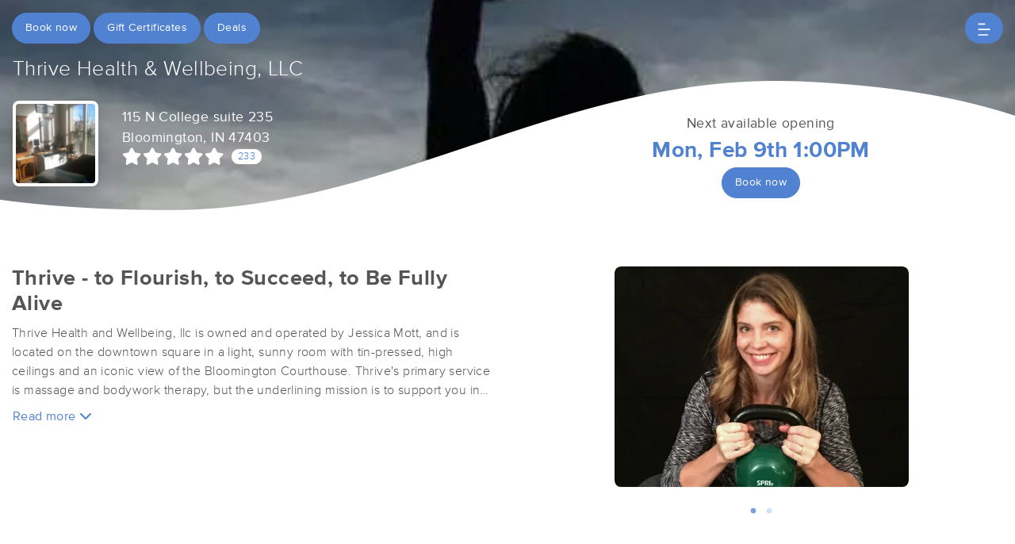

--- FILE ---
content_type: text/html; charset=utf-8
request_url: https://www.massagebook.com/therapists/thrive?src=external
body_size: 39355
content:
<!doctype html>
<html data-n-head-ssr lang="en" data-n-head="%7B%22lang%22:%7B%22ssr%22:%22en%22%7D%7D">
  <head >
    <meta data-n-head="ssr" charset="utf-8"><meta data-n-head="ssr" name="viewport" content="width=device-width, initial-scale=1"><meta data-n-head="ssr" name="Copyright" content="Copyright (c) 2013-2026 2Book, Inc."><meta data-n-head="ssr" name="author" content="MassageBook"><meta data-n-head="ssr" data-hid="charset" charset="utf-8"><meta data-n-head="ssr" data-hid="mobile-web-app-capable" name="mobile-web-app-capable" content="yes"><meta data-n-head="ssr" data-hid="apple-mobile-web-app-title" name="apple-mobile-web-app-title" content="MassageBook"><meta data-n-head="ssr" data-hid="og:type" name="og:type" property="og:type" content="website"><meta data-n-head="ssr" data-hid="og:title" name="og:title" property="og:title" content="MassageBook"><meta data-n-head="ssr" data-hid="og:site_name" name="og:site_name" property="og:site_name" content="MassageBook"><meta data-n-head="ssr" data-hid="description" name="description" content="Thrive Health &amp; Wellbeing, LLC massage services in Bloomington IN. Thrive - to Flourish, to Succeed, to Be Fully Alive."><meta data-n-head="ssr" data-hid="og:description" property="og:description" content="Thrive Health &amp; Wellbeing, LLC massage services in Bloomington IN. Thrive - to Flourish, to Succeed, to Be Fully Alive."><meta data-n-head="ssr" data-hid="twitter:image" name="twitter:image" content="https://images.massagebook.com/img1711985e10e2ddef00e0.25693423"><meta data-n-head="ssr" data-hid="og:image" property="og:image" content="https://images.massagebook.com/img1711985e10e2ddef00e0.25693423"><title>Book a massage with Thrive Health &amp; Wellbeing, LLC | Bloomington IN 47403</title><link data-n-head="ssr" rel="icon" type="image/svg+xml" href="/pu/favicon.svg"><link data-n-head="ssr" rel="shortcut icon" type="image/svg+xml" href="/pu/favicon.svg"><link data-n-head="ssr" data-hid="shortcut-icon" rel="shortcut icon" href="/pu/icon/android-icon-192x192-massagebook.png"><link data-n-head="ssr" data-hid="apple-touch-icon" rel="apple-touch-icon" href="/pu/icon/favicon-16x16-massagebook.png" sizes="16x16"><link data-n-head="ssr" rel="manifest" href="/_nuxt/manifest.02c7e5d7.json" data-hid="manifest"><script data-n-head="ssr" data-hid="newrelic" type="text/javascript"></script><script data-n-head="ssr" src="https://ws.sharethis.com/button/buttons.js?publisher=10cdefbb-56c7-4542-9023-2e7775917cf2&amp;_=1614261654247" defer></script><script data-n-head="ssr" vmid="google-maps-api" data-hid="google-maps-api" src="https://maps.googleapis.com/maps/api/js?key=AIzaSyBYak6rZIehR-WrEhXdYbJwgZa1cXC802A&amp;libraries=places&amp;language=en" async onload="this.__vm_l=1"></script><script data-n-head="ssr" data-hid="gtm-script">if(!window._gtm_init){window._gtm_init=1;(function(w,n,d,m,e,p){w[d]=(w[d]==1||n[d]=='yes'||n[d]==1||n[m]==1||(w[e]&&w[e][p]&&w[e][p]()))?1:0})(window,navigator,'doNotTrack','msDoNotTrack','external','msTrackingProtectionEnabled');(function(w,d,s,l,x,y){w[x]={};w._gtm_inject=function(i){if(w.doNotTrack||w[x][i])return;w[x][i]=1;w[l]=w[l]||[];w[l].push({'gtm.start':new Date().getTime(),event:'gtm.js'});var f=d.getElementsByTagName(s)[0],j=d.createElement(s);j.async=true;j.src='https://www.googletagmanager.com/gtm.js?id='+i;f.parentNode.insertBefore(j,f);};w[y]('GTM-K8VKDB')})(window,document,'script','dataLayer','_gtm_ids','_gtm_inject')}</script><script data-n-head="ssr" vmid="secureprivacy" src="https://app.secureprivacy.ai/script/626a237839318bab50346b0c.js"></script><script data-n-head="ssr" data-hid="structure-data" type="application/ld+json">{"@context":"https://www.schema.org","@type":"DaySpa","name":"Thrive Health &amp; Wellbeing, LLC","url":"https://www.massagebook.com/therapists/thrive","address":{"@type":"PostalAddress","streetAddress":"115 N College suite 235","addressLocality":"Bloomington","addressRegion":"IN","postalCode":"47403"},"contactPoint":{"@type":"ContactPoint","telephone":"(812) 345-4088"}}</script><link rel="preload" href="/_nuxt/ad8df5a.js" as="script"><link rel="preload" href="/_nuxt/e345ccd.js" as="script"><link rel="preload" href="/_nuxt/css/e22f7b6.css" as="style"><link rel="preload" href="/_nuxt/fef8d6a.js" as="script"><link rel="preload" href="/_nuxt/css/5ea53b6.css" as="style"><link rel="preload" href="/_nuxt/4f8e44e.js" as="script"><link rel="stylesheet" href="/_nuxt/css/e22f7b6.css"><link rel="stylesheet" href="/_nuxt/css/5ea53b6.css">
  </head>
  <body >
    <noscript data-n-head="ssr" data-hid="gtm-noscript" data-pbody="true"><iframe src="https://www.googletagmanager.com/ns.html?id=GTM-K8VKDB&" height="0" width="0" style="display:none;visibility:hidden" title="gtm"></iframe></noscript><div data-server-rendered="true" id="__nuxt"><!----><div id="__layout"><div id="app-layout" data-v-312c29fe><div class="app-container" data-v-312c29fe><div class="h-100" data-v-312c29fe><div data-fetch-key="DetailsLayout:0" class="h-100" data-v-008b6dee><div class="business-theme" data-v-38c091e4 data-v-008b6dee data-v-008b6dee><div class="business-theme__container" style="--mb-business-theme-color:81, 129, 209;--mb-business-theme-color-darken:#36568b;--mb-business-theme-color-lighten:#a2ffff;--mb-business-theme-text-color:255, 255, 255;" data-v-38c091e4 data-v-008b6dee><div data-v-787b0a73 data-v-008b6dee><div data-testid="nav-container" class="nav__container position-fixed z-top" data-v-787b0a73><div class="container-xl" data-v-787b0a73><div class="row justify-content-between py-3" data-v-787b0a73><div class="col d-flex" data-v-787b0a73><div data-testid="booknow-button" class="d-none d-sm-block" data-v-787b0a73><div data-testid="book-now-route-button" data-v-b77ceae8 data-v-4f59d81b data-v-787b0a73><a href="/therapists/thrive/services?src=external" disabled="disabled" class="btn text-nowrap text-truncate width-100--mobile btn-sm w-auto py-2 px-3 btn-primary rounded-pill" data-v-4f59d81b>Book now</a></div> <!----></div> <div data-testid="gift-certificates" class="ml-1" data-v-b77ceae8 data-v-787b0a73><a href="/therapists/thrive/gift-certificates?src=external" class="btn btn-primary btn-sm text-nowrap text-truncate py-2 px-3 width-100--mobile rounded-pill" data-v-787b0a73>
                                Gift Certificates
                            </a></div> <div data-testid="deals" class="ml-1" data-v-b77ceae8 data-v-787b0a73><a href="/therapists/thrive/deals?src=external" class="btn btn-primary btn-sm text-nowrap text-truncate py-2 px-3 width-100--mobile rounded-pill" data-v-787b0a73>
                                Deals
                            </a></div></div> <div class="col d-flex justify-content-end" data-v-787b0a73><button class="btn btn-primary border-0 rounded-pill px-3" data-v-787b0a73 data-v-787b0a73><svg xmlns="http://www.w3.org/2000/svg" width="16" height="16" viewBox="0 0 25 25" ariaLabelledby="IconHamburger" role="presentation" data-v-787b0a73><title id="IconHamburger" lang="en">IconHamburger</title> <g fill="currentColor"><path fill-rule="evenodd" clip-rule="evenodd" d="M0.625 23.4267C0.625 22.6903 1.11342 22.0933 1.71591 22.0933H19.6553C20.2578 22.0933 20.7462 22.6903 20.7462 23.4267C20.7462 24.1631 20.2578 24.76 19.6553 24.76H1.71591C1.11342 24.76 0.625 24.1631 0.625 23.4267Z"></path> <path fill-rule="evenodd" clip-rule="evenodd" d="M0.625 12.76C0.625 12.0236 1.11342 11.4267 1.71591 11.4267H23.5341C24.1366 11.4267 24.625 12.0236 24.625 12.76C24.625 13.4964 24.1366 14.0933 23.5341 14.0933H1.71591C1.11342 14.0933 0.625 13.4964 0.625 12.76Z"></path> <path fill-rule="evenodd" clip-rule="evenodd" d="M0.625 2.09334C0.625 1.35696 1.11342 0.76001 1.71591 0.76001H13.8371C14.4396 0.76001 14.928 1.35696 14.928 2.09334C14.928 2.82972 14.4396 3.42668 13.8371 3.42668H1.71591C1.11342 3.42668 0.625 2.82972 0.625 2.09334Z"></path></g></svg></button></div></div> <!----></div></div> <div data-v-787b0a73></div></div> <main data-v-38c091e4 data-v-008b6dee><section data-v-38c091e4 data-v-008b6dee><div data-v-eac6ede2 data-v-008b6dee><div data-testid="bg-container" class="position-relative bg__container" data-v-eac6ede2><div data-testid="bg-image-container" class="absolute-inset min-height-400" data-v-eac6ede2><img src="https://images.massagebook.com/img1711985e10e1d61ec8b3.30121666.webp" alt="background image" data-test="image" class="img-fit img-fluid" style="width:100%;height:100%;" data-v-2cacf216 data-v-eac6ede2></div> <div data-testid="bg-gradient" class="bg--gradient absolute-inset opacity-0 min-height-400" data-v-eac6ede2></div> <div data-testid="divider" class="absolute-inset bg--divider bg--has-timeslot" data-v-eac6ede2></div> <div class="container-xl px-3 position-relative" data-v-eac6ede2><div class="py-4 mb-4" data-v-eac6ede2></div> <div class="row" data-v-eac6ede2><h1 class="col fs-165rem font-weight-300 text-white mb-3" data-v-eac6ede2>
                    Thrive Health &amp; Wellbeing, LLC
                </h1></div> <div class="row" data-v-eac6ede2><div class="py-2 col-lg-6" data-v-6086bd48 data-v-eac6ede2><div class="row" data-v-6086bd48><div data-testid="primary-photo" class="col-auto" data-v-6086bd48><div class="border-25em bg-white overflow-hidden rounded shadow" data-v-a958e4d2 data-v-6086bd48><div class="hover cursor-pointer" data-v-a958e4d2><div class="hover__show" data-v-a958e4d2><i aria-hidden="true" class="text-white fs-200em opacity-95 fa fa-search-plus" data-v-7492e7eb data-v-a958e4d2></i></div> <img src="https://images.massagebook.com/img1711985e10e2ddef00e0.25693423.webp" alt="business image" data-test="image" class="img-fit" style="width:6.25em;height:6.25em;" data-v-2cacf216 data-v-a958e4d2></div> <DIV class="v-portal" style="display:none;" data-v-a958e4d2></DIV></div></div> <div class="col col-sm-auto py-2" data-v-6086bd48><div data-testid="show-address" class="text-white font-weight-400 fs-110rem" data-v-b77ceae8 data-v-e849d4b4 data-v-6086bd48><a href="https://www.google.com/maps/search/?api=1&amp;query=115+N+College+suite+235%2CBloomington%2C+IN+47403" target="_blank" data-testid="map-link" class="d-inline-block text-inherit" data-v-b77ceae8 data-v-e849d4b4><div data-testid="first-address-line" data-v-b77ceae8 data-v-e849d4b4>115 N College suite 235</div> <div data-v-b77ceae8 data-v-e849d4b4>Bloomington, IN 47403</div></a></div> <div data-testid="reviews-rating" data-v-b77ceae8 data-v-6086bd48><a href="/therapists/thrive/reviews?src=external" data-v-6086bd48><div class="d-inline-flex align-items-center" data-v-6086bd48><div aria-label="rating" class="d-inline-flex align-items-center mr-2 fivestars-fill--override" data-v-7c25dd4f data-v-6086bd48><div aria-label="5 out of 5 stars" role="img" class="fivestars fa fivestars--large" data-v-7c25dd4f><div class="fivestars-fill fa" style="width:100%;" data-v-7c25dd4f></div></div> <!----></div> <div class="d-inline-block bg-white fs-80rem rounded-pill px-2" data-v-6086bd48>
                                233
                            </div></div></a></div></div></div></div> <div data-testid="business-availability" class="col-lg-6 pt-4 mt-4 mt-sm-0" data-v-eac6ede2><div class="row" data-v-eac6ede2><div class="col text-center"><div data-testid="show-next-available"><div class="font-weight-400 fs-110rem">Next available opening</div> <div class="font-weight-700 fs-175rem text-primary">Mon, Feb 9th 1:00PM</div></div> <div data-testid="booking-button"><div data-testid="business-availability-book-now-button" data-v-b77ceae8 data-v-4f59d81b><a href="/therapists/thrive/services?src=external" disabled="disabled" class="btn text-nowrap text-truncate width-100--mobile w-auto btn-sm py-2 px-3 btn-primary rounded-pill" data-v-4f59d81b>
                Book now
            </a></div> <!----></div></div></div></div></div></div></div></div> <div class="container-xl px-0 position-relative" data-v-38c091e4 data-v-008b6dee><div data-fetch-key="0" data-v-008b6dee data-v-008b6dee><article slides-to-show="1" working-hours="[object Object]" class="mt-md-3 pt-4"><div class="container-xl py-3 mb-2"><div class="row"><div class="col"><h2 data-testid="tagline" class="font-weight-700 fs-170rem mb-2">Thrive - to Flourish, to Succeed, to Be Fully Alive</h2> <div data-v-1715be74><div data-testid="html-container" class="truncate-block" data-v-1715be74>                                                Thrive Health and Wellbeing, llc is owned and operated by Jessica Mott, and is located on the downtown square in a light, sunny room with tin-pressed, high ceilings and an iconic view of the Bloomington Courthouse. Thrive's primary service is massage and bodywork therapy, but the underlining mission is to support you in living a life where you are thriving with vibrant health &amp; overall wellbeing. &nbsp;Jessica<span style="font-size: 13.3333px;">&nbsp;has over 30+ years experience as a massage and bodywork professional, and believes that massage is an essential part of health care for anyone who desire to be dynamically well, fully alive, and truly thriving. &nbsp;Her work focuses on the whole person, and on balancing, aligning and integrating the body, mind, heart, spirit and environment. &nbsp;What makes Jessica's work holisitic is her focus on creating a healing relationship that is grounded in trust and respect. &nbsp;Jessica advocates and honors that each individual is the expert of their own body and life's destiny. Jessica brings you her full attention and listens to you. &nbsp;Her goal is to help you get the results you want to achieve. Each massage &amp; bodywork session is customized for you. Thrive massages will help reduce chronic pain, relieve tension, improve range of motion, and create new and healthier patterns within your body. Thrive services also include Holistic Health Coaching, kettlebell and basic fitness instruction, and being a labor doulah for births.</span>                                            </div> <button data-testid="action-btn" class="btn btn-link p-0 mt-2" data-v-1715be74>
        Read more
        <i aria-hidden="true" data-testid="action-icon" class="fa fa-chevron-down" data-v-1715be74></i></button></div></div> <div class="d-none d-lg-block col-6"><div class="row d-flex justify-content-center"><div class="col-9"><div class="mx-sm-4 mx-3 px-sm-3 px-1" data-v-4cfe2752><div class="position-relative" data-v-4cfe2752><div sticky="" class="loading-container d-flex align-items-center flex-column slick-slide" data-v-6a5a41c8 data-v-4cfe2752><span class="p-1 loading__icon"><svg xmlns="http://www.w3.org/2000/svg" width="34" viewBox="0 0 170 206" ariaLabelledby="Loading-Icon" role="presentation" class="loading-icon loading-icon--primary" data-v-bec9f6a6><title id="Loading-Icon" lang="en">Loading-Icon</title> <g fill="currentColor"><path d="M144.3,25.7c33,33,33,86.5,0,119.6c-17,17-49.5,40.2-59.8,59.8c-10.2-19.5-43.7-43.7-59.8-59.8
                c-33-33-33-86.5,0-119.6C57.8-7.3,111.3-7.3,144.3,25.7z M84.5,185.8c6.5-15,35.2-35.2,50.2-50.2c27.7-27.7,27.7-72.6,0-100.3
                s-72.6-27.7-100.3,0C6.7,63.1,6.7,108,34.4,135.7C47.1,148.4,78.7,170.6,84.5,185.8z" class="variant-color" data-v-bec9f6a6></path> <path d="M142.1,84.9c0,0.2,0,0.3,0,0.5c0,0.1,0,0.2,0,0.3c-0.1,14.6-5.7,29.2-16.9,40.4
                c-12.1,12.1-34.9,26.4-40.7,40.7c-5.8-14.3-30.4-30.4-40.7-40.7C32.7,114.9,27.1,100.4,27,85.8c0-0.2,0-0.3,0-0.5c0-0.1,0-0.3,0-0.4
                c0.1-2.9,1.3-5.7,3.5-7.8c4.7-4.7,12.3-4.7,16.9,0c2.2,2.2,3.3,5,3.5,7.8c-0.2,8.8,3.1,17.6,9.8,24.4c13.1,13.1,34.4,13.1,47.5,0
                c6.5-6.5,9.8-15.1,9.8-23.6c0-0.1,0-0.2,0-0.4c0-0.1,0-0.3,0-0.4c0.1-2.9,1.3-5.7,3.5-7.8c4.7-4.7,12.3-4.7,16.9,0
                C140.8,79.3,141.9,82.1,142.1,84.9z" class="black" data-v-bec9f6a6></path> <path d="M69.7,70.6c8.2-8.2,21.5-8.2,29.8,0c8.2,8.2,8.2,21.5,0,29.8c-8.2,8.2-21.5,8.2-29.8,0S61.4,78.9,69.7,70.6z" class="black" data-v-bec9f6a6></path> <path d="M124.3,43.9C101.7,22.3,66,22.7,43.8,44.8c-4.7,4.7-4.7,12.3,0,16.9c4.7,4.7,12.3,4.7,16.9,0
                c0.1-0.1,0.2-0.2,0.3-0.3c13.2-12.9,34.2-12.8,47.3,0.3l0.1,0.1l0.1-0.1c4.7,4.6,12.2,4.6,16.9,0c4.7-4.7,4.7-12.2,0-16.9
                C125.1,44.5,124.7,44.2,124.3,43.9z" class="black" data-v-bec9f6a6></path> <path d="M62.6,32.3c-6.8,2.8-13.2,7-18.8,12.5c-2.3,2.3-3.5,5.4-3.5,8.5v0c0,3.1,1.2,6.1,3.5,8.4
		        c4.7,4.7,12.3,4.7,16.9,0c0.1-0.1,0.2-0.2,0.3-0.3c0.5-0.5,1-1,1.6-1.4V32.3z" class="variant-color animate-25" data-v-bec9f6a6></path> <path d="M84.3,28C69.7,28,55,33.6,43.8,44.8c-2.3,2.3-3.5,5.4-3.5,8.5v0c0,3.1,1.2,6.1,3.5,8.4
		        c4.7,4.7,12.3,4.7,16.9,0c0.1-0.1,0.2-0.2,0.3-0.3c6.5-6.4,14.9-9.6,23.3-9.6V28z" class="variant-color animate-50" data-v-bec9f6a6></path> <path d="M106.9,32.5c-21-8.8-46-4.7-63.1,12.3c-2.3,2.3-3.5,5.4-3.5,8.5v0c0,3.1,1.2,6.1,3.5,8.4
		        c4.7,4.7,12.3,4.7,16.9,0c0.1-0.1,0.2-0.2,0.3-0.3c12.8-12.5,32.8-12.8,45.9-1V32.5z" class="variant-color animate-75" data-v-bec9f6a6></path> <path d="M124.3,43.9C101.7,22.3,66,22.7,43.8,44.8c-4.7,4.7-4.7,12.3,0,16.9c4.7,4.7,12.3,4.7,16.9,0
                c0.1-0.1,0.2-0.2,0.3-0.3c13.2-12.9,34.2-12.8,47.3,0.3l0.1,0.1l0.1-0.1c4.7,4.6,12.2,4.6,16.9,0c4.7-4.7,4.7-12.2,0-16.9
                C125.1,44.5,124.7,44.2,124.3,43.9z" class="variant-color animate-100" data-v-bec9f6a6></path></g></svg></span> <!----></div></div></div></div></div></div></div></div> <div data-testid="photos-filtered" class="container-xl d-lg-none"><div class="row d-flex justify-content-center"><div data-testid="photos-wrapper" class="col col-md-6 col-lg-5"><div class="mx-sm-4 mx-3 px-sm-3 px-1" data-v-4cfe2752><div class="position-relative" data-v-4cfe2752><div sticky="" class="loading-container d-flex align-items-center flex-column slick-slide" data-v-6a5a41c8 data-v-4cfe2752><span class="p-1 loading__icon"><svg xmlns="http://www.w3.org/2000/svg" width="34" viewBox="0 0 170 206" ariaLabelledby="Loading-Icon" role="presentation" class="loading-icon loading-icon--primary" data-v-bec9f6a6><title id="Loading-Icon" lang="en">Loading-Icon</title> <g fill="currentColor"><path d="M144.3,25.7c33,33,33,86.5,0,119.6c-17,17-49.5,40.2-59.8,59.8c-10.2-19.5-43.7-43.7-59.8-59.8
                c-33-33-33-86.5,0-119.6C57.8-7.3,111.3-7.3,144.3,25.7z M84.5,185.8c6.5-15,35.2-35.2,50.2-50.2c27.7-27.7,27.7-72.6,0-100.3
                s-72.6-27.7-100.3,0C6.7,63.1,6.7,108,34.4,135.7C47.1,148.4,78.7,170.6,84.5,185.8z" class="variant-color" data-v-bec9f6a6></path> <path d="M142.1,84.9c0,0.2,0,0.3,0,0.5c0,0.1,0,0.2,0,0.3c-0.1,14.6-5.7,29.2-16.9,40.4
                c-12.1,12.1-34.9,26.4-40.7,40.7c-5.8-14.3-30.4-30.4-40.7-40.7C32.7,114.9,27.1,100.4,27,85.8c0-0.2,0-0.3,0-0.5c0-0.1,0-0.3,0-0.4
                c0.1-2.9,1.3-5.7,3.5-7.8c4.7-4.7,12.3-4.7,16.9,0c2.2,2.2,3.3,5,3.5,7.8c-0.2,8.8,3.1,17.6,9.8,24.4c13.1,13.1,34.4,13.1,47.5,0
                c6.5-6.5,9.8-15.1,9.8-23.6c0-0.1,0-0.2,0-0.4c0-0.1,0-0.3,0-0.4c0.1-2.9,1.3-5.7,3.5-7.8c4.7-4.7,12.3-4.7,16.9,0
                C140.8,79.3,141.9,82.1,142.1,84.9z" class="black" data-v-bec9f6a6></path> <path d="M69.7,70.6c8.2-8.2,21.5-8.2,29.8,0c8.2,8.2,8.2,21.5,0,29.8c-8.2,8.2-21.5,8.2-29.8,0S61.4,78.9,69.7,70.6z" class="black" data-v-bec9f6a6></path> <path d="M124.3,43.9C101.7,22.3,66,22.7,43.8,44.8c-4.7,4.7-4.7,12.3,0,16.9c4.7,4.7,12.3,4.7,16.9,0
                c0.1-0.1,0.2-0.2,0.3-0.3c13.2-12.9,34.2-12.8,47.3,0.3l0.1,0.1l0.1-0.1c4.7,4.6,12.2,4.6,16.9,0c4.7-4.7,4.7-12.2,0-16.9
                C125.1,44.5,124.7,44.2,124.3,43.9z" class="black" data-v-bec9f6a6></path> <path d="M62.6,32.3c-6.8,2.8-13.2,7-18.8,12.5c-2.3,2.3-3.5,5.4-3.5,8.5v0c0,3.1,1.2,6.1,3.5,8.4
		        c4.7,4.7,12.3,4.7,16.9,0c0.1-0.1,0.2-0.2,0.3-0.3c0.5-0.5,1-1,1.6-1.4V32.3z" class="variant-color animate-25" data-v-bec9f6a6></path> <path d="M84.3,28C69.7,28,55,33.6,43.8,44.8c-2.3,2.3-3.5,5.4-3.5,8.5v0c0,3.1,1.2,6.1,3.5,8.4
		        c4.7,4.7,12.3,4.7,16.9,0c0.1-0.1,0.2-0.2,0.3-0.3c6.5-6.4,14.9-9.6,23.3-9.6V28z" class="variant-color animate-50" data-v-bec9f6a6></path> <path d="M106.9,32.5c-21-8.8-46-4.7-63.1,12.3c-2.3,2.3-3.5,5.4-3.5,8.5v0c0,3.1,1.2,6.1,3.5,8.4
		        c4.7,4.7,12.3,4.7,16.9,0c0.1-0.1,0.2-0.2,0.3-0.3c12.8-12.5,32.8-12.8,45.9-1V32.5z" class="variant-color animate-75" data-v-bec9f6a6></path> <path d="M124.3,43.9C101.7,22.3,66,22.7,43.8,44.8c-4.7,4.7-4.7,12.3,0,16.9c4.7,4.7,12.3,4.7,16.9,0
                c0.1-0.1,0.2-0.2,0.3-0.3c13.2-12.9,34.2-12.8,47.3,0.3l0.1,0.1l0.1-0.1c4.7,4.6,12.2,4.6,16.9,0c4.7-4.7,4.7-12.2,0-16.9
                C125.1,44.5,124.7,44.2,124.3,43.9z" class="variant-color animate-100" data-v-bec9f6a6></path></g></svg></span> <!----></div></div></div></div></div></div></article> <div class="popular-services-container px-sm-4 px-3 py-5 mt-1" data-v-9adb6cd6><div class="container-xl" data-v-9adb6cd6><div class="px-3 mb-4 d-flex justify-content-center text-center align-items-center" data-v-9adb6cd6><h4 class="m-0 mr-2 fs-165em font-weight-300 text-primary text-uppercase" data-v-9adb6cd6>
                Popular Services
            </h4></div> <div sticky="" class="loading-container d-flex align-items-center flex-column slick-slide px-2 px-sm-3" data-v-6a5a41c8 data-v-9adb6cd6><span class="p-1 loading__icon"><svg xmlns="http://www.w3.org/2000/svg" width="34" viewBox="0 0 170 206" ariaLabelledby="Loading-Icon" role="presentation" class="loading-icon loading-icon--primary" data-v-bec9f6a6><title id="Loading-Icon" lang="en">Loading-Icon</title> <g fill="currentColor"><path d="M144.3,25.7c33,33,33,86.5,0,119.6c-17,17-49.5,40.2-59.8,59.8c-10.2-19.5-43.7-43.7-59.8-59.8
                c-33-33-33-86.5,0-119.6C57.8-7.3,111.3-7.3,144.3,25.7z M84.5,185.8c6.5-15,35.2-35.2,50.2-50.2c27.7-27.7,27.7-72.6,0-100.3
                s-72.6-27.7-100.3,0C6.7,63.1,6.7,108,34.4,135.7C47.1,148.4,78.7,170.6,84.5,185.8z" class="variant-color" data-v-bec9f6a6></path> <path d="M142.1,84.9c0,0.2,0,0.3,0,0.5c0,0.1,0,0.2,0,0.3c-0.1,14.6-5.7,29.2-16.9,40.4
                c-12.1,12.1-34.9,26.4-40.7,40.7c-5.8-14.3-30.4-30.4-40.7-40.7C32.7,114.9,27.1,100.4,27,85.8c0-0.2,0-0.3,0-0.5c0-0.1,0-0.3,0-0.4
                c0.1-2.9,1.3-5.7,3.5-7.8c4.7-4.7,12.3-4.7,16.9,0c2.2,2.2,3.3,5,3.5,7.8c-0.2,8.8,3.1,17.6,9.8,24.4c13.1,13.1,34.4,13.1,47.5,0
                c6.5-6.5,9.8-15.1,9.8-23.6c0-0.1,0-0.2,0-0.4c0-0.1,0-0.3,0-0.4c0.1-2.9,1.3-5.7,3.5-7.8c4.7-4.7,12.3-4.7,16.9,0
                C140.8,79.3,141.9,82.1,142.1,84.9z" class="black" data-v-bec9f6a6></path> <path d="M69.7,70.6c8.2-8.2,21.5-8.2,29.8,0c8.2,8.2,8.2,21.5,0,29.8c-8.2,8.2-21.5,8.2-29.8,0S61.4,78.9,69.7,70.6z" class="black" data-v-bec9f6a6></path> <path d="M124.3,43.9C101.7,22.3,66,22.7,43.8,44.8c-4.7,4.7-4.7,12.3,0,16.9c4.7,4.7,12.3,4.7,16.9,0
                c0.1-0.1,0.2-0.2,0.3-0.3c13.2-12.9,34.2-12.8,47.3,0.3l0.1,0.1l0.1-0.1c4.7,4.6,12.2,4.6,16.9,0c4.7-4.7,4.7-12.2,0-16.9
                C125.1,44.5,124.7,44.2,124.3,43.9z" class="black" data-v-bec9f6a6></path> <path d="M62.6,32.3c-6.8,2.8-13.2,7-18.8,12.5c-2.3,2.3-3.5,5.4-3.5,8.5v0c0,3.1,1.2,6.1,3.5,8.4
		        c4.7,4.7,12.3,4.7,16.9,0c0.1-0.1,0.2-0.2,0.3-0.3c0.5-0.5,1-1,1.6-1.4V32.3z" class="variant-color animate-25" data-v-bec9f6a6></path> <path d="M84.3,28C69.7,28,55,33.6,43.8,44.8c-2.3,2.3-3.5,5.4-3.5,8.5v0c0,3.1,1.2,6.1,3.5,8.4
		        c4.7,4.7,12.3,4.7,16.9,0c0.1-0.1,0.2-0.2,0.3-0.3c6.5-6.4,14.9-9.6,23.3-9.6V28z" class="variant-color animate-50" data-v-bec9f6a6></path> <path d="M106.9,32.5c-21-8.8-46-4.7-63.1,12.3c-2.3,2.3-3.5,5.4-3.5,8.5v0c0,3.1,1.2,6.1,3.5,8.4
		        c4.7,4.7,12.3,4.7,16.9,0c0.1-0.1,0.2-0.2,0.3-0.3c12.8-12.5,32.8-12.8,45.9-1V32.5z" class="variant-color animate-75" data-v-bec9f6a6></path> <path d="M124.3,43.9C101.7,22.3,66,22.7,43.8,44.8c-4.7,4.7-4.7,12.3,0,16.9c4.7,4.7,12.3,4.7,16.9,0
                c0.1-0.1,0.2-0.2,0.3-0.3c13.2-12.9,34.2-12.8,47.3,0.3l0.1,0.1l0.1-0.1c4.7,4.6,12.2,4.6,16.9,0c4.7-4.7,4.7-12.2,0-16.9
                C125.1,44.5,124.7,44.2,124.3,43.9z" class="variant-color animate-100" data-v-bec9f6a6></path></g></svg></span> <!----></div></div></div></div></div></section> <div data-v-38c091e4 data-v-008b6dee><div class="mx-sm-4 mx-3 px-sm-3 px-1 my-5" data-v-3a7bb226><div class="container-xl" data-v-3a7bb226><div class="mb-4 d-flex text-center justify-content-center align-items-center" data-v-3a7bb226><h4 class="m-0 mr-2 fs-165em font-weight-300 text-primary text-uppercase" data-v-3a7bb226>
                What people are saying
            </h4></div> <div sticky="" class="loading-container d-flex align-items-center flex-column slick-slide px-2 px-sm-3" data-v-6a5a41c8 data-v-3a7bb226><span class="p-1 loading__icon"><svg xmlns="http://www.w3.org/2000/svg" width="34" viewBox="0 0 170 206" ariaLabelledby="Loading-Icon" role="presentation" class="loading-icon loading-icon--primary" data-v-bec9f6a6><title id="Loading-Icon" lang="en">Loading-Icon</title> <g fill="currentColor"><path d="M144.3,25.7c33,33,33,86.5,0,119.6c-17,17-49.5,40.2-59.8,59.8c-10.2-19.5-43.7-43.7-59.8-59.8
                c-33-33-33-86.5,0-119.6C57.8-7.3,111.3-7.3,144.3,25.7z M84.5,185.8c6.5-15,35.2-35.2,50.2-50.2c27.7-27.7,27.7-72.6,0-100.3
                s-72.6-27.7-100.3,0C6.7,63.1,6.7,108,34.4,135.7C47.1,148.4,78.7,170.6,84.5,185.8z" class="variant-color" data-v-bec9f6a6></path> <path d="M142.1,84.9c0,0.2,0,0.3,0,0.5c0,0.1,0,0.2,0,0.3c-0.1,14.6-5.7,29.2-16.9,40.4
                c-12.1,12.1-34.9,26.4-40.7,40.7c-5.8-14.3-30.4-30.4-40.7-40.7C32.7,114.9,27.1,100.4,27,85.8c0-0.2,0-0.3,0-0.5c0-0.1,0-0.3,0-0.4
                c0.1-2.9,1.3-5.7,3.5-7.8c4.7-4.7,12.3-4.7,16.9,0c2.2,2.2,3.3,5,3.5,7.8c-0.2,8.8,3.1,17.6,9.8,24.4c13.1,13.1,34.4,13.1,47.5,0
                c6.5-6.5,9.8-15.1,9.8-23.6c0-0.1,0-0.2,0-0.4c0-0.1,0-0.3,0-0.4c0.1-2.9,1.3-5.7,3.5-7.8c4.7-4.7,12.3-4.7,16.9,0
                C140.8,79.3,141.9,82.1,142.1,84.9z" class="black" data-v-bec9f6a6></path> <path d="M69.7,70.6c8.2-8.2,21.5-8.2,29.8,0c8.2,8.2,8.2,21.5,0,29.8c-8.2,8.2-21.5,8.2-29.8,0S61.4,78.9,69.7,70.6z" class="black" data-v-bec9f6a6></path> <path d="M124.3,43.9C101.7,22.3,66,22.7,43.8,44.8c-4.7,4.7-4.7,12.3,0,16.9c4.7,4.7,12.3,4.7,16.9,0
                c0.1-0.1,0.2-0.2,0.3-0.3c13.2-12.9,34.2-12.8,47.3,0.3l0.1,0.1l0.1-0.1c4.7,4.6,12.2,4.6,16.9,0c4.7-4.7,4.7-12.2,0-16.9
                C125.1,44.5,124.7,44.2,124.3,43.9z" class="black" data-v-bec9f6a6></path> <path d="M62.6,32.3c-6.8,2.8-13.2,7-18.8,12.5c-2.3,2.3-3.5,5.4-3.5,8.5v0c0,3.1,1.2,6.1,3.5,8.4
		        c4.7,4.7,12.3,4.7,16.9,0c0.1-0.1,0.2-0.2,0.3-0.3c0.5-0.5,1-1,1.6-1.4V32.3z" class="variant-color animate-25" data-v-bec9f6a6></path> <path d="M84.3,28C69.7,28,55,33.6,43.8,44.8c-2.3,2.3-3.5,5.4-3.5,8.5v0c0,3.1,1.2,6.1,3.5,8.4
		        c4.7,4.7,12.3,4.7,16.9,0c0.1-0.1,0.2-0.2,0.3-0.3c6.5-6.4,14.9-9.6,23.3-9.6V28z" class="variant-color animate-50" data-v-bec9f6a6></path> <path d="M106.9,32.5c-21-8.8-46-4.7-63.1,12.3c-2.3,2.3-3.5,5.4-3.5,8.5v0c0,3.1,1.2,6.1,3.5,8.4
		        c4.7,4.7,12.3,4.7,16.9,0c0.1-0.1,0.2-0.2,0.3-0.3c12.8-12.5,32.8-12.8,45.9-1V32.5z" class="variant-color animate-75" data-v-bec9f6a6></path> <path d="M124.3,43.9C101.7,22.3,66,22.7,43.8,44.8c-4.7,4.7-4.7,12.3,0,16.9c4.7,4.7,12.3,4.7,16.9,0
                c0.1-0.1,0.2-0.2,0.3-0.3c13.2-12.9,34.2-12.8,47.3,0.3l0.1,0.1l0.1-0.1c4.7,4.6,12.2,4.6,16.9,0c4.7-4.7,4.7-12.2,0-16.9
                C125.1,44.5,124.7,44.2,124.3,43.9z" class="variant-color animate-100" data-v-bec9f6a6></path></g></svg></span> <!----></div></div></div></div> <section class="position-relative overflow-hidden bg-business-theme py-4" data-v-dab04b64 data-v-008b6dee><div class="container-xl text-white my-2" data-v-dab04b64><div data-testid="divider" class="bg--divider" data-v-dab04b64><div class="absolute-inset bg--wave" data-v-dab04b64></div></div> <div class="row" data-v-dab04b64><div class="col fs-165em font-weight-300 line-height-120em py-2" data-v-dab04b64>
                Thrive Health &amp; Wellbeing, LLC
            </div></div> <div class="row" data-v-dab04b64><div class="py-2 col-lg-6 py-2" data-v-6086bd48 data-v-dab04b64><div class="row" data-v-6086bd48><div data-testid="primary-photo" class="col-auto" data-v-6086bd48><div class="border-25em bg-white overflow-hidden rounded shadow" data-v-a958e4d2 data-v-6086bd48><div class="hover cursor-pointer" data-v-a958e4d2><div class="hover__show" data-v-a958e4d2><i aria-hidden="true" class="text-white fs-200em opacity-95 fa fa-search-plus" data-v-7492e7eb data-v-a958e4d2></i></div> <img src="https://images.massagebook.com/img1711985e10e2ddef00e0.25693423.webp" alt="business image" data-test="image" class="img-fit" style="width:6.25em;height:6.25em;" data-v-2cacf216 data-v-a958e4d2></div> <DIV class="v-portal" style="display:none;" data-v-a958e4d2></DIV></div></div> <div class="col col-sm-auto py-2" data-v-6086bd48><div data-testid="show-address" class="text-white font-weight-400 fs-110rem" data-v-b77ceae8 data-v-e849d4b4 data-v-6086bd48><a href="https://www.google.com/maps/search/?api=1&amp;query=115+N+College+suite+235%2CBloomington%2C+IN+47403" target="_blank" data-testid="map-link" class="d-inline-block text-inherit" data-v-b77ceae8 data-v-e849d4b4><div data-testid="first-address-line" data-v-b77ceae8 data-v-e849d4b4>115 N College suite 235</div> <div data-v-b77ceae8 data-v-e849d4b4>Bloomington, IN 47403</div></a></div> <!----></div></div></div> <div class="col-lg-6 py-2" data-v-dab04b64><div class="row" data-v-dab04b64><div class="col d-lg-flex flex-row-reverse align-content-center justify-content-end"><div data-testid="show-next-available" class="text-white mx-lg-3 my-2"><div class="font-weight-400 fs-110rem">Next available opening</div> <div class="font-weight-700 fs-175rem text-white">Mon, Feb 9th 1:00PM</div></div> <div data-testid="booking-button" class="d-lg-flex align-items-center"><div data-testid="business-availability-book-now-button" data-v-b77ceae8 data-v-4f59d81b><a href="/therapists/thrive/services?src=external" disabled="disabled" class="btn text-nowrap text-truncate width-100--mobile btn-white my-2 mr-lg-3 w-auto btn-sm py-2 px-3 btn-white rounded-pill" data-v-4f59d81b>
                Book now
            </a></div> <!----></div></div></div></div></div> <hr class="bg-white my-3" data-v-dab04b64> <div class="row flex-lg-row flex-column" data-v-dab04b64><div data-testid="working-hours" class="col mb-4 pb-2" data-v-dab04b64><div class="row flex-column flex-lg-row" data-v-dab04b64><div class="col-auto text-lg-center py-lg-2" data-v-dab04b64><svg xmlns="http://www.w3.org/2000/svg" width="5em" height="5em" viewBox="0 0 80 81" ariaLabelledby="IconClock" role="presentation" class="d-none d-lg-inline-block text-business-theme-on-primary-color mb-2" data-v-dab04b64><title id="IconClock" lang="en">IconClock</title> <g fill="currentColor"><path d="M38.75 16.3701C38.75 15.6795 39.3125 15.1201 40 15.1201C40.6875 15.1201 41.25 15.6795 41.25 16.3701V39.4482L55.6875 49.0732C56.2656 49.4639 56.4219 50.2451 56.0469 50.8076C55.6562 51.3857 54.875 51.542 54.3125 51.167L39.3125 41.167C38.9531 40.9326 38.6094 40.542 38.6094 40.1201L38.75 16.3701ZM40 0.120117C62.0938 0.120117 80 18.0264 80 40.1201C80 62.2139 62.0938 80.1201 40 80.1201C17.9062 80.1201 0 62.2139 0 40.1201C0 18.0264 17.9062 0.120117 40 0.120117ZM2.5 40.1201C2.5 60.8232 19.2969 77.6201 40 77.6201C60.7031 77.6201 77.5 60.8232 77.5 40.1201C77.5 19.417 60.7031 2.62012 40 2.62012C19.2969 2.62012 2.5 19.417 2.5 40.1201Z"></path></g></svg> <div class="fs-115em font-weight-bold" data-v-dab04b64>HOURS</div></div> <div class="working-hours--override col-auto py-2" data-v-347f3a72 data-v-dab04b64><h4 class="text-primary mb-3" data-v-347f3a72><i aria-hidden="true" class="fa-regular fa-clock-nine fs-110rem" data-v-347f3a72></i> Operating Hours</h4> <ul class="pl-4 mb-0" data-v-347f3a72><li data-v-347f3a72><div class="working-hours-grid" data-v-347f3a72><div class="font-weight-bold">
        Monday
    </div> <div class="font-weight-400 text-gray">
        12:00 PM - 8:00 PM
    </div></div></li><li data-v-347f3a72><div class="working-hours-grid" data-v-347f3a72><div class="font-weight-bold">
        Tuesday
    </div> <div class="font-weight-400 text-gray">
        9:00 AM - 4:45 PM
    </div></div></li><li data-v-347f3a72><div class="working-hours-grid" data-v-347f3a72><div class="font-weight-bold">
        Wednesday
    </div> <div class="font-weight-400 text-gray">
        10:00 AM - 6:00 PM
    </div></div></li><li data-v-347f3a72><div class="working-hours-grid" data-v-347f3a72><div class="font-weight-bold">
        Thursday
    </div> <div class="font-weight-400 text-gray">
        3:00 PM - 8:00 PM
    </div></div></li><li data-v-347f3a72><div class="working-hours-grid" data-v-347f3a72><div class="font-weight-bold">
        Friday
    </div> <div class="font-weight-400 text-gray">
        9:00 AM - 5:00 PM
    </div></div></li><li data-v-347f3a72><div class="working-hours-grid" data-v-347f3a72><div class="font-weight-bold">
        Saturday
    </div> <div class="font-weight-400 text-danger">
        Closed
    </div></div></li><li data-v-347f3a72><div class="working-hours-grid" data-v-347f3a72><div class="font-weight-bold">
        Sunday
    </div> <div class="font-weight-400 text-danger">
        Closed
    </div></div></li></ul></div></div></div> <div data-testid="show-address" class="col mb-4 pb-2" data-v-dab04b64><div class="row flex-column flex-lg-row" data-v-dab04b64><div class="col-auto text-lg-center py-lg-2" data-v-dab04b64><svg xmlns="http://www.w3.org/2000/svg" width="5.625em" height="5em" viewBox="0 0 90 81" ariaLabelledby="IconMapLocation" role="presentation" class="d-none d-lg-inline-block text-business-theme-on-primary-color mb-2" data-v-dab04b64><title id="IconMapLocation" lang="en">IconMapLocation</title> <g fill="currentColor"><path d="M52.5 17.6301C52.5 21.7708 49.1406 25.1301 45 25.1301C40.8594 25.1301 37.5 21.7708 37.5 17.6301C37.5 13.4879 40.8594 10.1301 45 10.1301C49.1406 10.1301 52.5 13.4879 52.5 17.6301ZM45 12.6301C42.2344 12.6301 40 14.8692 40 17.6301C40 20.3958 42.2344 22.6301 45 22.6301C47.7656 22.6301 50 20.3958 50 17.6301C50 14.8692 47.7656 12.6301 45 12.6301ZM42.6875 48.7395C37.6719 42.6145 26.25 27.4114 26.25 18.8801C26.25 8.52544 34.6406 0.130127 45 0.130127C55.3594 0.130127 63.75 8.52544 63.75 18.8801C63.75 27.4114 52.3281 42.6145 47.3125 48.7395C46.1094 50.3801 43.8906 50.3801 42.6875 48.7395ZM59.5781 25.3176C60.6875 22.7083 61.25 20.5208 61.25 18.8801C61.25 9.90513 53.9688 2.63013 45 2.63013C36.0312 2.63013 28.75 9.90513 28.75 18.8801C28.75 20.5208 29.3125 22.7083 30.4219 25.3176C31.5 27.8801 33.0156 30.6614 34.7188 33.427C37.9844 38.9426 42.1563 44.2239 44.6406 47.177C44.8281 47.5676 45.1719 47.5676 45.3594 47.177C47.8437 44.2239 51.875 38.9426 55.2812 33.427C56.9844 30.6614 58.5 27.8801 59.5781 25.3176ZM66.5 28.2239C66.7031 27.7239 66.9219 27.1926 67.125 26.6614L83.2969 20.7864C86.5469 19.5989 90 22.0208 90 25.4895V66.2551C90 68.3489 88.6875 70.2395 86.7031 70.9583L61.6719 80.052C61.4219 80.1458 61.1406 80.1614 60.875 80.0676L28.7812 70.1926L6.70937 78.2239C3.44844 79.4114 0 76.9895 0 73.5208V32.7551C0 30.6614 1.31531 28.7708 3.29062 28.052L21.4531 21.4583C21.5938 22.2708 21.7656 23.0989 21.9844 23.9114L4.14531 30.4114C3.15781 30.7708 2.5 31.7083 2.5 32.7551V73.5208C2.5 75.2551 4.22344 76.4739 5.85469 75.8801L27.5 68.0051V46.2395C27.5 45.6926 28.0625 44.9895 28.75 44.9895C29.4375 44.9895 30 45.6926 30 46.2395V67.9583L60 77.1926V46.2395C60 45.6926 60.5625 44.9895 61.25 44.9895C61.9375 44.9895 62.5 45.6926 62.5 46.2395V77.0989L85.8594 68.5989C86.8438 68.2395 87.5 67.302 87.5 66.2551V25.4895C87.5 23.7551 85.6406 22.5364 84.1406 23.1301L65.7969 29.802C66.0312 29.2864 66.2656 28.7551 66.5 28.2239Z"></path></g></svg> <div class="fs-115em font-weight-bold" data-v-dab04b64>LOCATION</div></div> <div class="col-auto py-2" data-v-dab04b64><div class="mb-2 text-white font-weight-bold" data-v-b77ceae8 data-v-e849d4b4 data-v-dab04b64><a href="https://www.google.com/maps/search/?api=1&amp;query=115+N+College+suite+235%2CBloomington%2C+IN+47403" target="_blank" data-testid="map-link" class="d-inline-block text-inherit" data-v-b77ceae8 data-v-e849d4b4><div data-testid="first-address-line" data-v-b77ceae8 data-v-e849d4b4>115 N College suite 235</div> <div data-v-b77ceae8 data-v-e849d4b4>Bloomington, IN 47403</div></a></div> <div data-v-b77ceae8 data-v-dab04b64><a href="https://www.google.com/maps/search/?api=1&amp;query=115+N+College+suite+235%2CBloomington%2C+IN+47403" target="_blank" data-testid="map-link" class="btn btn-outline-lighter-primary text-business-theme-on-primary-color py-1 rounded-pill" data-v-b77ceae8 data-v-dab04b64><span class="d-inline-flex align-items-center" data-v-b77ceae8 data-v-dab04b64>
                                    Map it!<i aria-hidden="true" class="mdi mdi-map-marker-outline fs-125em ml-1" data-v-b77ceae8 data-v-dab04b64></i></span></a></div></div></div></div></div> <div class="row flex-lg-row flex-column" data-v-dab04b64><div data-testid="business-phone" class="col mb-4 pb-2" data-v-dab04b64><div class="row flex-column flex-lg-row" data-v-dab04b64><div class="col-auto text-lg-center py-lg-2" data-v-dab04b64><svg xmlns="http://www.w3.org/2000/svg" width="3.125em" height="5em" viewBox="0 0 50 81" ariaLabelledby="IconMobilePhone" role="presentation" class="d-none d-lg-inline-block text-business-theme-on-primary-color mb-2" data-v-dab04b64><title id="IconMobilePhone" lang="en">IconMobilePhone</title> <g fill="currentColor"><path d="M7.5 80.1401H42.5C46.6406 80.1401 50 76.7808 50 72.6401V7.64014C50 3.49951 46.6406 0.140137 42.5 0.140137H7.5C3.35938 0.140137 0 3.49951 0 7.64014V72.6401C0 76.7808 3.35938 80.1401 7.5 80.1401ZM2.5 7.64014C2.5 4.88389 4.74375 2.64014 7.5 2.64014H42.5C45.2562 2.64014 47.5 4.88389 47.5 7.64014V72.6401C47.5 75.3964 45.2562 77.6401 42.5 77.6401H7.5C4.74375 77.6401 2.5 75.3964 2.5 72.6401V7.64014ZM17.5 71.3901H32.5C33.1884 71.3901 33.75 70.8311 33.75 70.1401C33.75 69.4492 33.1884 68.8901 32.5 68.8901H17.5C16.8116 68.8901 16.25 69.4492 16.25 70.1401C16.25 70.8311 16.8125 71.3901 17.5 71.3901Z"></path></g></svg> <div class="fs-115em font-weight-bold" data-v-dab04b64>CALL</div></div> <div class="col-auto py-2" data-v-dab04b64><div class="text-white font-weight-bold mb-2" data-v-dab04b64>(812) 345-4088</div> <div data-v-b77ceae8 data-v-dab04b64><a href="tel:8123454088" class="btn btn-outline-lighter-primary text-business-theme-on-primary-color py-1 rounded-pill" data-v-b77ceae8 data-v-dab04b64><span class="d-inline-flex align-items-center" data-v-b77ceae8 data-v-dab04b64>
                                    Call <i aria-hidden="true" class="mdi mdi-cellphone-wireless fs-125em ml-1" data-v-b77ceae8 data-v-dab04b64></i></span></a></div></div></div></div> <div data-testid="has-social-links" class="col mb-4 pb-2" data-v-dab04b64><div class="row flex-column flex-lg-row" data-v-dab04b64><div class="col-auto text-lg-center py-lg-2" data-v-dab04b64><svg xmlns="http://www.w3.org/2000/svg" width="5em" height="4.25em" viewBox="0 0 80 70" ariaLabelledby="IconHeart" role="presentation" class="d-none d-lg-inline-block text-business-theme-on-primary-color mb-2" data-v-dab04b64><title id="IconHeart" lang="en">IconHeart</title> <g fill="currentColor"><path d="M40 11.6503L42.2188 8.86901C46.8906 2.86901 54.7031 -0.0669287 62.2812 1.19713C72.5 2.90182 80 11.744 80 22.119V23.9784C80 30.4628 77.3125 36.6659 72.5625 41.0878L44.3281 67.4471C43.1562 68.5409 41.6094 69.1503 40 69.1503C38.3906 69.1503 36.8438 68.5409 35.6719 67.4471L7.43594 41.0878C2.69219 36.6659 0 30.4628 0 23.9784V22.119C0 11.744 7.49688 2.90182 17.7188 1.19713C25.2969 -0.0669287 32.9688 2.86745 37.7812 8.86901L40 11.6503ZM40 15.6503L35.8281 10.4315C31.5938 5.13776 24.8281 2.5487 18.1406 3.66276C9.1125 5.16588 2.5 12.9784 2.5 22.119V23.9784C2.5 29.6346 4.90469 35.3065 9.14219 39.2596L37.375 65.619C38.0938 66.2753 39.0312 66.6503 40 66.6503C40.9688 66.6503 41.9062 66.2753 42.625 65.619L70.8594 39.2596C75.0938 35.3065 77.5 29.6346 77.5 23.9784V22.119C77.5 12.9784 70.8906 5.16588 61.8594 3.66276C55.1719 2.5487 48.4063 5.13776 44.1719 10.4315L40 15.6503Z"></path></g></svg> <div class="fs-115em font-weight-bold" data-v-dab04b64>FOLLOW</div></div> <div class="col-auto py-2 d-flex align-items-center" data-v-dab04b64><span data-testid="has-social-facebook" data-v-b77ceae8 data-v-dab04b64><a href="https://www.facebook.com/thrivebloomington" target="_blank" class="btn btn-outline-lighter-primary text-business-theme-on-primary-color fs-150em mx-1 icon d-flex align-items-center justify-content-center" data-v-b77ceae8 data-v-dab04b64><i aria-hidden="true" class="fa-brands fa-facebook" data-v-b77ceae8 data-v-dab04b64></i></a></span> <!----> <span data-testid="has-social-twitter" data-v-b77ceae8 data-v-dab04b64><a href="https://www.twitter.com/thrivebtown" target="_blank" class="btn btn-outline-lighter-primary text-business-theme-on-primary-color fs-150em mx-1 icon d-flex align-items-center justify-content-center" data-v-b77ceae8 data-v-dab04b64><i aria-hidden="true" class="fa-brands fa-x-twitter" data-v-b77ceae8 data-v-dab04b64></i></a></span> <span data-testid="has-social-yelp" data-v-b77ceae8 data-v-dab04b64><a href="https://www.yelp.com/biz/thrive-bloomington-2" target="_blank" class="btn btn-outline-lighter-primary text-business-theme-on-primary-color fs-150em mx-1 icon d-flex align-items-center justify-content-center" data-v-b77ceae8 data-v-dab04b64><i aria-hidden="true" class="fa-brands fa-yelp" data-v-b77ceae8 data-v-dab04b64></i></a></span> <span data-testid="has-social-website" data-v-b77ceae8 data-v-dab04b64><a href="http://thrivebloomington.com" target="_blank" class="btn btn-outline-lighter-primary text-business-theme-on-primary-color fs-150em mx-1 icon d-flex align-items-center justify-content-center" data-v-b77ceae8 data-v-dab04b64><i aria-hidden="true" class="fa-regular fa-laptop" data-v-b77ceae8 data-v-dab04b64></i></a></span></div></div></div></div></div></section></main> <footer class="bg-business-theme overlay" data-v-4b1d1b58 data-v-008b6dee><div class="container-fluid text-center text-md-left text-white py-5 py-md-3 fs-85em" data-v-4b1d1b58><div class="row" data-v-4b1d1b58><div class="col-md-6 mb-3 mb-md-0" data-v-4b1d1b58><svg xmlns="http://www.w3.org/2000/svg" height="24" viewBox="0 0 1000 205" ariaLabelledby="Massage Therapy &amp; Online Booking - MassageBook" role="presentation" data-v-4b1d1b58><title id="Massage-Therapy &amp; Online Booking - MassageBook" lang="en">Massage Therapy &amp; Online Booking - MassageBook</title> <g fill="currentColor"><g id="MbLogo"><g id="Text"><path id="Fill-1" d="M203.58,71.18h14.61V77a30.86,30.86,0,0,1,7.21-6,17.51,17.51,0,0,1,8-1.62q10.71,0,17,9.35A22,22,0,0,1,269,69.43q21.36,0,21.36,25.91v39.1H275.67V99.3q0-9.09-2.21-12.85T266,82.61q-6,0-8.8,4.55t-2.76,14.61v32.67H239.75V99.5q0-16.89-9.74-16.89-6.16,0-9,4.62t-2.83,14.54v32.67H203.58Z" fill="#FFFFFF"></path> <path id="Fill-3" d="M318.07,102.62q0,9.09,4.87,14.8a16,16,0,0,0,12.6,5.78,16.78,16.78,0,0,0,13.12-5.58q5-5.79,5-14.68t-5-14.67a16.52,16.52,0,0,0-13-5.66,16.17,16.17,0,0,0-12.6,5.72A21.07,21.07,0,0,0,318.07,102.62Zm34.68-31.43h14.68v63.25H352.75v-6.63q-9,8.44-19.42,8.45a27.93,27.93,0,0,1-21.68-9.49q-8.52-9.67-8.51-24.15,0-14.24,8.51-23.71A27.42,27.42,0,0,1,333,69.43q11,0,19.8,9.09Z" fill="#FFFFFF"></path> <path id="Fill-5" d="M420,82l-12.08,6.42q-2.86-5.83-7.08-5.84a4.85,4.85,0,0,0-3.44,1.33,4.46,4.46,0,0,0-1.43,3.41q0,3.64,8.44,7.21,11.63,5,15.65,9.22t4,11.36a19.92,19.92,0,0,1-6.75,15.33,23,23,0,0,1-15.85,5.85q-15.91,0-22.53-15.52L391.39,115a27.44,27.44,0,0,0,4,5.79,9,9,0,0,0,6.36,2.46q7.41,0,7.4-6.75,0-3.9-5.71-7.28c-1.47-.73-3-1.45-4.42-2.14s-3-1.4-4.48-2.14q-6.36-3.12-9-6.24a15.32,15.32,0,0,1-3.31-10.19,18,18,0,0,1,5.65-13.64,19.83,19.83,0,0,1,14-5.39Q414.05,69.43,420,82" fill="#FFFFFF"></path> <path id="Fill-7" d="M471.27,82l-12.08,6.42q-2.85-5.83-7.07-5.84a4.88,4.88,0,0,0-3.45,1.33,4.45,4.45,0,0,0-1.42,3.41q0,3.64,8.44,7.21,11.63,5,15.65,9.22t4,11.36a19.92,19.92,0,0,1-6.75,15.33,23,23,0,0,1-15.84,5.85q-15.91,0-22.54-15.52L442.7,115a27.14,27.14,0,0,0,4,5.79A9.07,9.07,0,0,0,453,123.2q7.39,0,7.4-6.75,0-3.9-5.72-7.28c-1.47-.73-2.94-1.45-4.41-2.14s-3-1.4-4.48-2.14c-4.25-2.08-7.23-4.16-9-6.24a15.38,15.38,0,0,1-3.31-10.19,18.08,18.08,0,0,1,5.65-13.64,19.85,19.85,0,0,1,14-5.39q12.15,0,18,12.54" fill="#FFFFFF"></path> <path id="Fill-9" d="M497.77,102.62q0,9.09,4.87,14.8a16,16,0,0,0,12.6,5.78,16.78,16.78,0,0,0,13.12-5.58q5-5.79,5-14.68t-5-14.67a16.52,16.52,0,0,0-13-5.66,16.17,16.17,0,0,0-12.6,5.72A21.07,21.07,0,0,0,497.77,102.62Zm34.68-31.43h14.68v63.25H532.45v-6.63q-9,8.44-19.42,8.45a28,28,0,0,1-21.69-9.49q-8.5-9.67-8.5-24.15,0-14.24,8.5-23.71a27.42,27.42,0,0,1,21.3-9.48q11,0,19.81,9.09Z" fill="#FFFFFF"></path> <path id="Fill-11" d="M610.06,102.94q0-9.22-4.94-14.74a16.3,16.3,0,0,0-12.79-5.65,15.74,15.74,0,0,0-13.12,6.17q-4.35,5.52-4.35,14.29t4.35,14.15q4.74,6,13.12,6a16.05,16.05,0,0,0,13.25-6.1Q610.05,111.58,610.06,102.94Zm14,30c0,3-.09,5.62-.29,7.89a52.66,52.66,0,0,1-.81,6,26.75,26.75,0,0,1-6.1,12.27Q608.3,169,593.3,169q-12.66,0-20.84-6.82-8.44-7-9.75-19.42h14.68a16.7,16.7,0,0,0,2.79,7.21q4.55,5.91,13.25,5.91,16.05,0,16-19.68v-8.83q-8.7,8.89-20.06,8.9-12.93,0-21.17-9.36t-8.32-23.7q0-13.83,7.73-23.51,8.31-10.26,22-10.26a25.49,25.49,0,0,1,19.87,8.9V71.19h14.61Z" fill="#FFFFFF"></path> <path id="Fill-13" d="M682.47,94.3q-3.06-11.68-14.74-11.69a15.15,15.15,0,0,0-5,.82,14.48,14.48,0,0,0-4.26,2.33,15,15,0,0,0-3.28,3.67,17,17,0,0,0-2.07,4.87Zm15,12H652.14q.58,7.8,5.07,12.41a15.41,15.41,0,0,0,11.49,4.54,14.9,14.9,0,0,0,9-2.6q3.51-2.59,8-9.61l12.33,6.89a48.34,48.34,0,0,1-6,8.34,32.25,32.25,0,0,1-6.81,5.72,27.78,27.78,0,0,1-7.86,3.28,38.45,38.45,0,0,1-9.16,1q-14.16,0-22.73-9.1t-8.57-24.28q0-15,8.31-24.29t22.21-9.16q14,0,22.08,8.9t8,24.48Z" fill="#FFFFFF"></path> <path id="Fill-15" d="M760.14,103.27q0-9.1-4.94-14.81a15.8,15.8,0,0,0-12.53-5.85,16.83,16.83,0,0,0-13.12,5.65q-5,5.59-5,14.55,0,9.22,4.94,14.74a16.4,16.4,0,0,0,13,5.65,16.08,16.08,0,0,0,12.59-5.65A20.73,20.73,0,0,0,760.14,103.27ZM725.4,24.75V78.52q8.76-9.09,19.87-9.09A27.32,27.32,0,0,1,766.57,79q8.5,9.48,8.51,23.64,0,14.61-8.58,24.15A27.6,27.6,0,0,1,745,136.26q-11,0-19.61-8.45v6.63H710.78V24.75Z" fill="#FFFFFF"></path> <path id="Fill-17" d="M799.82,102.62q0,9.48,5.07,15t13.7,5.58q8.56,0,13.7-5.52t5.13-14.74q0-9.22-5.13-14.74t-13.7-5.59A17.67,17.67,0,0,0,805,88.2q-5.21,5.58-5.2,14.42m-14.93-.26A31.42,31.42,0,0,1,794.69,79a34.6,34.6,0,0,1,47.93.07,32.21,32.21,0,0,1,9.74,23.77,32,32,0,0,1-9.81,23.83,33.52,33.52,0,0,1-24.22,9.55,32.11,32.11,0,0,1-23.83-9.75q-9.62-9.6-9.61-24.15" fill="#FFFFFF"></path> <path id="Fill-19" d="M877.1,102.62q0,9.48,5.07,15t13.7,5.58q8.58,0,13.7-5.52t5.13-14.74q0-9.22-5.13-14.74t-13.7-5.59A17.69,17.69,0,0,0,882.3,88.2q-5.2,5.58-5.2,14.42m-14.93-.26A31.46,31.46,0,0,1,872,79a34.6,34.6,0,0,1,47.93.07,32.21,32.21,0,0,1,9.74,23.77,32,32,0,0,1-9.81,23.83,33.52,33.52,0,0,1-24.22,9.55,32.13,32.13,0,0,1-23.83-9.75q-9.62-9.6-9.61-24.15" fill="#FFFFFF"></path> <polygon id="Fill-21" points="957.05 23.77 957.05 90.66 977.63 70.2 997.25 70.2 969.77 96.76 999.26 133.45 980.3 133.45 959.38 106.76 957.05 109.1 957.05 133.45 942.43 133.45 942.43 23.77 957.05 23.77" fill="#FFFFFF"></polygon></g> <g id="Icon"><path id="MbIcon-Background" d="M84.54,185.84c-5.85-15.28-37.42-37.43-50.16-50.17a70.93,70.93,0,1,1,100.32,0C119.73,150.64,91,170.89,84.54,185.84Z" fill="transparent"></path> <path id="MbIcon-Border" d="M144.33,25.75A84.55,84.55,0,0,0,24.76,145.31c16.06,16.06,49.55,40.29,59.78,59.78,10.24-19.53,42.83-42.82,59.79-59.78A84.55,84.55,0,0,0,144.33,25.75ZM134.7,135.67c-15,15-43.66,35.22-50.16,50.17-5.85-15.28-37.42-37.43-50.16-50.17a70.93,70.93,0,1,1,100.32,0Z" fill="#FFFFFF"></path> <path id="MbIcon-Man" d="M142.09,84.93c0,.15,0,.3,0,.45v.3a57.36,57.36,0,0,1-16.85,40.38c-12.14,12.15-34.85,26.4-40.7,40.71-5.85-14.31-30.37-30.37-40.7-40.71A57.33,57.33,0,0,1,27,85.76a3.38,3.38,0,0,1,0-.45,2.38,2.38,0,0,1,0-.38,11.86,11.86,0,0,1,3.48-7.84,12,12,0,0,1,16.93,0,12.15,12.15,0,0,1,3.52,7.84,33.61,33.61,0,1,0,67.21.75v-.37c0-.13,0-.26,0-.38a11.83,11.83,0,0,1,3.48-7.85,12,12,0,0,1,20.45,7.85ZM69.66,70.63a21,21,0,1,1,0,29.76A21.06,21.06,0,0,1,69.66,70.63Z" fill="#FFFFFF"></path> <path id="MbIcon-OverMan" d="M124.28,43.88a57.55,57.55,0,0,0-80.44.93A12,12,0,0,0,60.79,61.75l.25-.27a33.61,33.61,0,0,1,47.27.26l.12.12.11-.1a11.95,11.95,0,0,0,16.92-16.87A12.37,12.37,0,0,0,124.28,43.88Z" fill="#FFFFFF"></path></g></g></g></svg></div> <div class="col-md-6 text-md-right" data-v-4b1d1b58><div class="d-flex flex-column flex-md-row align-items-center justify-content-end" data-v-4b1d1b58><div class="mb-3 mb-md-0 mr-md-3" data-v-4b1d1b58>© 2026 2Book, Inc.</div> <div data-v-4b1d1b58><a href="/site/privacy-policy" target="_blank" rel="noopener" class="text-white mr-3" data-v-4b1d1b58>
                            Privacy Policy
                        </a> <a href="/site/website-terms" target="_blank" rel="noopener" class="text-white" data-v-4b1d1b58>
                            Terms of Use
                        </a></div></div></div></div></div></footer></div></div></div></div></div> <div class="vue-portal-target" data-v-312c29fe></div> <div class="vue-portal-target" data-v-312c29fe></div> <div class="vue-portal-target" data-v-312c29fe></div> <div class="vue-portal-target" data-v-312c29fe></div></div></div></div><script>window.__NUXT__=(function(a,b,c,d,e,f,g,h,i,j,k,l,m,n,o,p,q,r,s,t,u,v,w,x,y,z,A,B,C,D,E,F,G,H,I,J,K,L,M,N,O,P,Q,R,S,T,U,V,W,X,Y,Z,_,$,aa,ab,ac,ad,ae,af,ag,ah,ai,aj,ak,al,am,an,ao,ap,aq,ar,as,at,au,av,aw,ax,ay,az,aA,aB,aC,aD,aE,aF,aG,aH,aI,aJ,aK,aL,aM,aN,aO,aP,aQ,aR,aS,aT,aU,aV,aW,aX,aY,aZ,a_,a$,ba,bb,bc,bd,be,bf,bg,bh,bi,bj,bk,bl,bm,bn,bo,bp,bq,br,bs,bt,bu,bv,bw,bx,by,bz,bA,bB,bC,bD,bE,bF,bG,bH,bI,bJ,bK,bL,bM,bN,bO,bP,bQ,bR,bS,bT,bU,bV,bW,bX,bY,bZ,b_,b$,ca,cb,cc,cd,ce,cf,cg,ch,ci,cj,ck,cl,cm,cn,co,cp,cq,cr,cs,ct,cu,cv){return {layout:"default",data:[{},{},{},{}],fetch:{"0":{},"DetailsLayout:0":{$_unregisterOnDestroy:t}},error:i,state:{auth:{isAuthorized:t,user:L,initialized:t},businessDetails:{businessSlug:a$,business:{business_name:"Thrive Health & Wellbeing, LLC",description:"                                                Thrive Health and Wellbeing, llc is owned and operated by Jessica Mott, and is located on the downtown square in a light, sunny room with tin-pressed, high ceilings and an iconic view of the Bloomington Courthouse. Thrive's primary service is massage and bodywork therapy, but the underlining mission is to support you in living a life where you are thriving with vibrant health & overall wellbeing.  Jessica\u003Cspan style=\"font-size: 13.3333px;\"\u003E has over 30+ years experience as a massage and bodywork professional, and believes that massage is an essential part of health care for anyone who desire to be dynamically well, fully alive, and truly thriving.  Her work focuses on the whole person, and on balancing, aligning and integrating the body, mind, heart, spirit and environment.  What makes Jessica's work holisitic is her focus on creating a healing relationship that is grounded in trust and respect.  Jessica advocates and honors that each individual is the expert of their own body and life's destiny. Jessica brings you her full attention and listens to you.  Her goal is to help you get the results you want to achieve. Each massage & bodywork session is customized for you. Thrive massages will help reduce chronic pain, relieve tension, improve range of motion, and create new and healthier patterns within your body. Thrive services also include Holistic Health Coaching, kettlebell and basic fitness instruction, and being a labor doulah for births.\u003C\u002Fspan\u003E                                            ",tagline:"Thrive - to Flourish, to Succeed, to Be Fully Alive",friendly_url:a$,website_url:"http:\u002F\u002Fthrivebloomington.com",twitter:"thrivebtown",facebook:"thrivebloomington",instagram:e,establishment_license:e,country:"US",address_1:"115 N College suite 235",address_2:i,show_address:b,city:"Bloomington",state:"IN",zip:"47403",coordinates:{latitude:39.1672341,longitude:-86.5352741},timezone:"America\u002FNew_York",distance:i,yelp_id:"thrive-bloomington-2",google_place_id:i,pixel_id:i,should_display_google_reviews:t,should_show_contact_form:t,offers_mobile_services:t,offers_gift_certificates:b,offers_deals:b,is_reviews_feature_enabled:b,is_featured:t,working_hours:{monday:{by_appointment_only:t,open:"12:00:00",close:ba},tuesday:{by_appointment_only:t,open:bb,close:"16:45:00"},wednesday:{by_appointment_only:t,open:"10:00:00",close:"18:00:00"},thursday:{by_appointment_only:t,open:"15:00:00",close:ba},friday:{by_appointment_only:t,open:bb,close:"17:00:00"},saturday:{by_appointment_only:t,open:i,close:i},sunday:{by_appointment_only:t,open:i,close:i}},website_settings:{theme_name:"royal-blue",theme_hex:"#5181D1",background_transparency:aE,background_photo:"https:\u002F\u002Fimages.massagebook.com\u002Fimg1711985e10e1d61ec8b3.30121666",transition_style:"wave",show_next_available:b},booking_rules:{is_waitlist_enabled:t,is_online_booking_allowed_for_existing_clients:b,is_online_booking_allowed_for_new_clients:b,is_online_booking_allowed_for_new_clients_from_mb:t,is_booking_request_enabled:t,how_far_in_advance_must_appointments_be_booked:g,appointments_interval:aF,how_far_in_future_appointments_can_be_booked:O},payment_rules:{accepts_gift_certificates:b,accepts_mb_gift_certificates:t,is_tip_allowed:b,allow_saving_cof:t,new_clients:{require_prepayment:t,is_partial_prepayment_enabled:t,is_full_prepayment_allowed:b,partial_prepayment_amount:i,partial_prepayment_percent:i,requires_cof:t,cancellation_fee_amount:i,cancellation_fee_percent:i},existing_clients:{require_prepayment:t,is_partial_prepayment_enabled:t,is_full_prepayment_allowed:b,partial_prepayment_amount:i,partial_prepayment_percent:i,requires_cof:t,cancellation_fee_amount:i,cancellation_fee_percent:i}},rating:{rating:a,reviews_count:233,ambiance:4.95,professionalism:a},sorting_scores:{recent_login:aE,rating:.98377987650818},phone:{number:"(812) 345-4088",is_cell:b},payment_processor:{type:"mb_pay",public_key:"pk_live_babRQOOJEtAAqysuYMn2fvCv"},cancellation_policy:{cancellation_and_reschedule_allowed:b,cancellation_period:24,policy_text:"**Full payment is required for the following conditions.**\n\n* Less than 24 hour notice to cancel or reschedule an appointment.\n* No show or missed appointment.\n* Late arrivals - arriving late for a service may require shortening the length of the treatment",policy_violation_text:"Your appointment time is in less than 24 hours.\n\nCancellation fees may apply if you are unable to make the appointment or wish to change the time.\n\nPlease contact **Thrive Health & Wellbeing, LLC** directly with change requests."},id:f,primary_photo_id:ah,baseline_service_id:ai,best_deal_service_id:L,popular_service_ids:[aG,aH,aI,aJ,aK,aL,aM,aN],photo_ids:[bc,bd,ah],photos:[{photo_type:aj,photo_url:"https:\u002F\u002Fimages.massagebook.com\u002Fimg171198572bf8d1c65063.55159889",thumbnail_photo_url:"https:\u002F\u002Fimages.massagebook.com\u002Fimg572bf8d205a224.01858072",id:bc},{photo_type:aj,photo_url:"https:\u002F\u002Fimages.massagebook.com\u002Fimg17119857348831192782.79517924",thumbnail_photo_url:"https:\u002F\u002Fimages.massagebook.com\u002Fimg5734883164e8b9.97746187",id:bd},{photo_type:aj,photo_url:be,thumbnail_photo_url:bf,id:ah}],service_category_ids:[j,g,ak,D,u,G,n,W,al,am,X,an,ao,ap],service_categories:[{name:q,category_type:d,description:r,is_approved:b,slug:s,id:j},{name:k,category_type:d,description:l,is_approved:b,slug:m,id:g},{name:aO,category_type:d,description:bg,is_approved:b,slug:bh,id:ak},{name:H,category_type:d,description:I,is_approved:b,slug:J,id:D},{name:B,category_type:d,description:z,is_approved:b,slug:C,id:u},{name:P,category_type:d,description:Q,is_approved:b,slug:R,id:G},{name:v,category_type:d,description:i,is_approved:b,slug:w,id:n},{name:aq,category_type:d,description:aP,is_approved:b,slug:aQ,id:W},{name:ar,category_type:ar,description:i,is_approved:b,slug:bi,id:al},{name:as,category_type:bj,description:i,is_approved:t,slug:as,id:am},{name:aR,category_type:U,description:i,is_approved:t,slug:aS,id:X},{name:bk,category_type:U,description:i,is_approved:t,slug:bl,id:an},{name:aT,category_type:U,description:i,is_approved:t,slug:bm,id:ao},{name:at,category_type:at,description:i,is_approved:b,slug:bn,id:ap}],primary_photo:{photo_type:aj,photo_url:be,thumbnail_photo_url:bf,id:ah},baseline_service:{duration:O,price:$,id:ai,service_id:Y,staff_ids:[],discounts:[],discount_ids:[]}},reviews:[{reviewer_name:"Abby M.",review_header:x,overall_rating:a,ambiance_rating:a,professionalism_rating:a,review:"Jessica is just THE BEST",date:"2018-03-20T09:59:26+00:00",business_response:e,review_type:h,id:"10597466",staff_id:c,business_id:f,service_category_id:j,service_category:{name:q,category_type:d,description:r,is_approved:b,slug:s,id:j}},{reviewer_name:"Alicia S.",review_header:o,overall_rating:a,ambiance_rating:a,professionalism_rating:a,review:"Jessica Mott is the best massage therapist I have ever had. I suffer from nerve pain, back disc issues, etc. She can \"read\" my body and I have stopped going to the chiropractor as she understand soft tissue adhesion which many don't. ",date:"2025-10-24T01:28:34+00:00",business_response:e,review_type:h,id:"76389035",staff_id:c,business_id:f,service_category_id:g,service_category:{name:k,category_type:d,description:l,is_approved:b,slug:m,id:g}},{reviewer_name:"Alisha M.",review_header:y,overall_rating:a,ambiance_rating:a,professionalism_rating:a,review:"A message with Thrive is always an amazing experience ",date:"2018-02-27T18:59:20+00:00",business_response:e,review_type:h,id:"9164136",staff_id:c,business_id:f,service_category_id:n,service_category:{name:v,category_type:d,description:i,is_approved:b,slug:w,id:n}},{reviewer_name:i,review_header:E,overall_rating:a,ambiance_rating:a,professionalism_rating:a,review:"Jessica makes me feel so welcomed and cared for. Her skills are extraordinary!  I love seeing",date:"2022-09-30T20:15:16+00:00",business_response:e,review_type:p,id:"41162990",staff_id:c,business_id:f,service_category_id:u,service_category:{name:B,category_type:d,description:z,is_approved:b,slug:C,id:u}},{reviewer_name:Z,review_header:E,overall_rating:a,ambiance_rating:a,professionalism_rating:a,review:"Jessica is amazing. Book an appointment today!!",date:"2017-07-11T13:38:32+00:00",business_response:e,review_type:h,id:"5799865",staff_id:c,business_id:f,service_category_id:u,service_category:{name:B,category_type:d,description:z,is_approved:b,slug:C,id:u}},{reviewer_name:Z,review_header:E,overall_rating:a,ambiance_rating:a,professionalism_rating:a,review:"Jessica is extremely talented, kind and knowledgeable. After a massage, my whole day changes for the better! I have foot and neck issues which Jessica has helped a tremendous amount with - I can't recommend Thrive highly enough! ",date:"2019-09-13T06:46:07+00:00",business_response:e,review_type:h,id:"18595982",staff_id:c,business_id:f,service_category_id:u,service_category:{name:B,category_type:d,description:z,is_approved:b,slug:C,id:u}},{reviewer_name:Z,review_header:y,overall_rating:a,ambiance_rating:a,professionalism_rating:a,review:"Jessica is incredible! I left my massage feeling invigorated and  lighter (so much stress was released!). Self-care is so important. Time with Jessica is healing and therapeutic; she treats each client in a caring, holistic way. I recommend Thrive so highly!!",date:"2021-02-20T07:24:23+00:00",business_response:e,review_type:h,id:"27216742",staff_id:c,business_id:f,service_category_id:n,service_category:{name:v,category_type:d,description:i,is_approved:b,slug:w,id:n}},{reviewer_name:Z,review_header:E,overall_rating:a,ambiance_rating:a,professionalism_rating:a,review:"Jessica was wonderful as always!!",date:"2022-03-19T09:01:04+00:00",business_response:e,review_type:h,id:"35785474",staff_id:c,business_id:f,service_category_id:u,service_category:{name:B,category_type:d,description:z,is_approved:b,slug:C,id:u}},{reviewer_name:Z,review_header:E,overall_rating:a,ambiance_rating:a,professionalism_rating:a,review:"Jessica is fantastic! Her massages are healing, restorative, and truly help to work out painful physical issues. Jessica cares and really listens to your goals and the issues you are having with your body. Sessions are so beneficial! I can't recommend Thrive highly enough. ",date:"2023-07-12T09:14:34+00:00",business_response:e,review_type:h,id:"49986337",staff_id:c,business_id:f,service_category_id:u,service_category:{name:B,category_type:d,description:z,is_approved:b,slug:C,id:u}},{reviewer_name:Z,review_header:E,overall_rating:a,ambiance_rating:a,professionalism_rating:a,review:"Jessica is wonderful, talented, kind. She has helped with so many physical maladies of mine over the years! I can't recommend her highly enough.",date:"2024-08-14T09:47:52+00:00",business_response:e,review_type:h,id:"61343429",staff_id:c,business_id:f,service_category_id:u,service_category:{name:B,category_type:d,description:z,is_approved:b,slug:C,id:u}},{reviewer_name:bo,review_header:o,overall_rating:a,ambiance_rating:a,professionalism_rating:a,review:"Jessica is a highly skilled practitioner. She takes extra time to get to know what you’d like out of your massage then goes above and beyond to make you feel your best. I left my massage and felt like I was walking talker and my discomforts were complete gone! ",date:"2023-06-28T08:17:23+00:00",business_response:e,review_type:h,id:"48933218",staff_id:c,business_id:f,service_category_id:g,service_category:{name:k,category_type:d,description:l,is_approved:b,slug:m,id:g}},{reviewer_name:"Claire F.",review_header:S,overall_rating:a,ambiance_rating:a,professionalism_rating:a,review:"Jessica always knows exactly where to go! You might be talking about x, y, or z, and then suddenly something will pop or crack or release and you'll realize Jessica has been working some mega magic on your body while you weren't even paying attention. Intuition, skill, natural talent, and years of dedication and hard work. I highly recommend Jessica as a Bloomington healer! ",date:"2018-02-07T10:45:34+00:00",business_response:e,review_type:h,id:"9579119",staff_id:c,business_id:f,service_category_id:D,service_category:{name:H,category_type:d,description:I,is_approved:b,slug:J,id:D}},{reviewer_name:au,review_header:o,overall_rating:a,ambiance_rating:a,professionalism_rating:a,review:"Jessica knows so much about the body and has so many approaches to massage.  I am a caterer and her massages are like physical therapy for me.  She's keeping me young!",date:"2017-04-07T16:36:06+00:00",business_response:e,review_type:h,id:"4484765",staff_id:c,business_id:f,service_category_id:g,service_category:{name:k,category_type:d,description:l,is_approved:b,slug:m,id:g}},{reviewer_name:au,review_header:x,overall_rating:a,ambiance_rating:a,professionalism_rating:a,review:"I love working with Jessica.  Her breadth of knowledge on all things physical and health related is impressive.  Her skilled massages help keep my body and soul in tune.",date:"2018-10-17T13:25:10+00:00",business_response:e,review_type:h,id:"13352936",staff_id:c,business_id:f,service_category_id:j,service_category:{name:q,category_type:d,description:r,is_approved:b,slug:s,id:j}},{reviewer_name:au,review_header:o,overall_rating:a,ambiance_rating:a,professionalism_rating:a,review:"Jessica is a fabulous massage therapist with deep intuition and extensive knowledge of the body.  She has many techniques, some more relaxing than others.  Because I work on my feet all day, I go to Jessica for physical maintenance, not soothing therapy.  But in fact, her massages are profoundly healing and relaxing in addition to fixing whatever may have been out of alignment.   I know Jessica tailors her massage to each individual.  In the big picture, Jessica is connected to many other health practitioners in town and will guide you to the right person if you need help outside what she has to offer.  I feel lucky to have Jessica in Bloomington!",date:"2020-01-22T13:53:33+00:00",business_response:e,review_type:h,id:"21488475",staff_id:c,business_id:f,service_category_id:g,service_category:{name:k,category_type:d,description:l,is_approved:b,slug:m,id:g}},{reviewer_name:au,review_header:x,overall_rating:a,ambiance_rating:a,professionalism_rating:a,review:"Jessica does a fabulous job of finding just what needs to be worked on.  I highly recommend Jessica's skilled work.",date:"2021-02-03T13:43:17+00:00",business_response:e,review_type:h,id:"26948837",staff_id:c,business_id:f,service_category_id:j,service_category:{name:q,category_type:d,description:r,is_approved:b,slug:s,id:j}},{reviewer_name:"Delia I.",review_header:bp,overall_rating:a,ambiance_rating:M,professionalism_rating:a,review:"Jessica is a miracle worker! I went in hurting and left feeling so much better! She really knows how to treat the body and mind and she is one of the kindest people on earth!!!",date:"2022-12-16T14:42:38+00:00",business_response:e,review_type:h,id:"43452151",staff_id:c,business_id:f,service_category_id:u,service_category:{name:B,category_type:d,description:z,is_approved:b,slug:C,id:u}},{reviewer_name:"Diane M.",review_header:o,overall_rating:a,ambiance_rating:a,professionalism_rating:a,review:"Great massage and wonderful experience. Got rid of a lot of my pain.",date:"2016-10-12T11:09:28+00:00",business_response:e,review_type:h,id:"2758595",staff_id:c,business_id:f,service_category_id:g,service_category:{name:k,category_type:d,description:l,is_approved:b,slug:m,id:g}},{reviewer_name:bq,review_header:x,overall_rating:a,ambiance_rating:a,professionalism_rating:a,review:"Jessica is a highly skilled practitioner. She identifies problems, is successful in addressing them, and suggests exercises that are very helpful. She is the best!",date:"2024-01-10T07:57:26+00:00",business_response:e,review_type:h,id:"54264114",staff_id:c,business_id:f,service_category_id:j,service_category:{name:q,category_type:d,description:r,is_approved:b,slug:s,id:j}},{reviewer_name:bq,review_header:x,overall_rating:a,ambiance_rating:a,professionalism_rating:a,review:br,date:"2025-10-24T16:43:51+00:00",business_response:e,review_type:h,id:"76236546",staff_id:c,business_id:f,service_category_id:j,service_category:{name:q,category_type:d,description:r,is_approved:b,slug:s,id:j}},{reviewer_name:i,review_header:o,overall_rating:a,ambiance_rating:M,professionalism_rating:a,review:"Excellent massage, by a personable professional.  I recommend Jessica to my family and friends regularly, and I am sure that everyone benefits from her expertise.",date:"2017-04-08T08:33:20+00:00",business_response:e,review_type:p,id:"4327503",staff_id:c,business_id:f,service_category_id:g,service_category:{name:k,category_type:d,description:l,is_approved:b,slug:m,id:g}},{reviewer_name:"Heidi E.",review_header:o,overall_rating:a,ambiance_rating:a,professionalism_rating:a,review:"Amazing! Did the work of a years worth of PT!",date:"2024-09-10T14:37:23+00:00",business_response:e,review_type:h,id:"62872718",staff_id:c,business_id:f,service_category_id:g,service_category:{name:k,category_type:d,description:l,is_approved:b,slug:m,id:g}},{reviewer_name:"Jenifer V.",review_header:o,overall_rating:a,ambiance_rating:a,professionalism_rating:a,review:"Jessica is an amazing massage therapist as well as a a wonderful, empathetic soul. She is adept at finding and fixing issues with the body, mind and soul. My favorite is her deep tissue work, which has done wonders for my shoulder and trunk torsion issues. If you want a gentle, relaxing massage, she can do that as well, but let her find those spots and work them out for you. You'll be glad you did. ",date:"2017-08-12T17:53:31+00:00",business_response:e,review_type:h,id:"5878219",staff_id:c,business_id:f,service_category_id:g,service_category:{name:k,category_type:d,description:l,is_approved:b,slug:m,id:g}},{reviewer_name:bs,review_header:av,overall_rating:a,ambiance_rating:a,professionalism_rating:a,review:"Jessica is always professional, caring, and effective- a great massage therapist.",date:"2016-07-20T10:33:44+00:00",business_response:e,review_type:h,id:"2190608",staff_id:c,business_id:f,service_category_id:G,service_category:{name:P,category_type:d,description:Q,is_approved:b,slug:R,id:G}},{reviewer_name:bs,review_header:y,overall_rating:a,ambiance_rating:a,professionalism_rating:a,review:"As per usual, this massage was just amazing! Jessica helped heal months of post-baby muscle ache and strain. Thank you! ",date:"2017-12-19T11:04:17+00:00",business_response:e,review_type:h,id:"8206908",staff_id:c,business_id:f,service_category_id:n,service_category:{name:v,category_type:d,description:i,is_approved:b,slug:w,id:n}},{reviewer_name:"Judy S.",review_header:o,overall_rating:a,ambiance_rating:a,professionalism_rating:a,review:"I disliked nothing!!!!!  I think you are wonderful.  I will come back soon  Judy Schmid",date:"2017-08-12T11:02:45+00:00",business_response:e,review_type:h,id:"5414257",staff_id:c,business_id:f,service_category_id:g,service_category:{name:k,category_type:d,description:l,is_approved:b,slug:m,id:g}},{reviewer_name:"Julie J.",review_header:bp,overall_rating:a,ambiance_rating:a,professionalism_rating:a,review:"Loved every moment. Jessica is always extraordinary.",date:"2020-09-30T10:20:25+00:00",business_response:e,review_type:h,id:"24749955",staff_id:c,business_id:f,service_category_id:u,service_category:{name:B,category_type:d,description:z,is_approved:b,slug:C,id:u}},{reviewer_name:bt,review_header:y,overall_rating:a,ambiance_rating:a,professionalism_rating:a,review:"Jessica is a true healer. I have been seeing her for 20 years and I'm constantly amazed by her. She has a wealth of knowledge not only to do with massage therapy but many other areas to do with health and nutrition. You will not be disappointed weather you just need a relaxing massage or you have specific areas that need to be loosened up or straighten out.",date:"2016-07-28T22:56:00+00:00",business_response:e,review_type:h,id:"2196486",staff_id:c,business_id:f,service_category_id:n,service_category:{name:v,category_type:d,description:i,is_approved:b,slug:w,id:n}},{reviewer_name:bt,review_header:y,overall_rating:a,ambiance_rating:a,professionalism_rating:a,review:"Jessica is a true healer. I have been seeing her for many years and find very few massage therapists as intuitive or skilled as she.   ",date:"2018-02-24T14:13:24+00:00",business_response:e,review_type:h,id:"6966379",staff_id:c,business_id:f,service_category_id:n,service_category:{name:v,category_type:d,description:i,is_approved:b,slug:w,id:n}},{reviewer_name:"Kristin S.",review_header:o,overall_rating:a,ambiance_rating:a,professionalism_rating:a,review:"The best!",date:"2016-06-14T14:51:15+00:00",business_response:e,review_type:h,id:"1987047",staff_id:c,business_id:f,service_category_id:g,service_category:{name:k,category_type:d,description:l,is_approved:b,slug:m,id:g}},{reviewer_name:i,review_header:o,overall_rating:a,ambiance_rating:a,professionalism_rating:a,review:"Jessica is the best!❤️",date:"2022-08-22T09:13:26+00:00",business_response:e,review_type:p,id:"41034608",staff_id:c,business_id:f,service_category_id:g,service_category:{name:k,category_type:d,description:l,is_approved:b,slug:m,id:g}},{reviewer_name:bu,review_header:o,overall_rating:a,ambiance_rating:a,professionalism_rating:a,review:"Jessica is the best",date:"2017-05-04T10:39:17+00:00",business_response:e,review_type:h,id:"4146258",staff_id:c,business_id:f,service_category_id:g,service_category:{name:k,category_type:d,description:l,is_approved:b,slug:m,id:g}},{reviewer_name:bu,review_header:x,overall_rating:a,ambiance_rating:a,professionalism_rating:a,review:"Does the song \"It Hurts so Good\" tell you anything? She knows how to find those tough spots and bring them back to normal! ",date:"2018-06-14T10:48:48+00:00",business_response:e,review_type:h,id:"11410770",staff_id:c,business_id:f,service_category_id:j,service_category:{name:q,category_type:d,description:r,is_approved:b,slug:s,id:j}},{reviewer_name:bo,review_header:o,overall_rating:a,ambiance_rating:a,professionalism_rating:a,review:"Jessica makes you feel at ease as soon as you walk in. Her skill as a massage therapist is impeccable! She is kind and thoughtful. I highly recommend her.",date:"2017-01-29T08:48:22+00:00",business_response:e,review_type:h,id:"3626980",staff_id:c,business_id:f,service_category_id:g,service_category:{name:k,category_type:d,description:l,is_approved:b,slug:m,id:g}},{reviewer_name:bv,review_header:o,overall_rating:a,ambiance_rating:a,professionalism_rating:a,review:"So therapeutic! I can use my hands again! She always fixes me and gets me back on track. ",date:"2017-11-26T10:48:16+00:00",business_response:e,review_type:h,id:"7814369",staff_id:c,business_id:f,service_category_id:g,service_category:{name:k,category_type:d,description:l,is_approved:b,slug:m,id:g}},{reviewer_name:bv,review_header:o,overall_rating:a,ambiance_rating:a,professionalism_rating:a,review:"Jessica has a healing, intuitive touch. She “fixes” me every time!",date:"2019-07-06T10:55:24+00:00",business_response:e,review_type:h,id:"17057031",staff_id:c,business_id:f,service_category_id:g,service_category:{name:k,category_type:d,description:l,is_approved:b,slug:m,id:g}},{reviewer_name:aa,review_header:T,overall_rating:a,ambiance_rating:a,professionalism_rating:a,review:"Fabulous as always! Jessica always knows how to target specific areas of the body and teach her clients self-care.",date:"2017-05-09T14:06:38+00:00",business_response:e,review_type:h,id:"4670738",staff_id:c,business_id:f,service_category_id:j,service_category:{name:q,category_type:d,description:r,is_approved:b,slug:s,id:j}},{reviewer_name:aa,review_header:T,overall_rating:a,ambiance_rating:a,professionalism_rating:a,review:"Fabulous session as always!",date:"2018-06-27T13:20:43+00:00",business_response:e,review_type:h,id:"11765896",staff_id:c,business_id:f,service_category_id:j,service_category:{name:q,category_type:d,description:r,is_approved:b,slug:s,id:j}},{reviewer_name:aa,review_header:T,overall_rating:a,ambiance_rating:a,professionalism_rating:a,review:"Jessica is so knowledgeable about the body and knows just what to do for problems areas. Her space is so comfortable and calming with just the right amount of light coming in through the windows. Everything is just fabulous at Thrive!",date:"2019-09-17T22:40:56+00:00",business_response:e,review_type:h,id:"19130547",staff_id:c,business_id:f,service_category_id:j,service_category:{name:q,category_type:d,description:r,is_approved:b,slug:s,id:j}},{reviewer_name:aa,review_header:T,overall_rating:a,ambiance_rating:a,professionalism_rating:a,review:"Jessica is always amazing! Really knows the body and how to provide relief.",date:"2021-01-06T14:43:10+00:00",business_response:e,review_type:h,id:"26327770",staff_id:c,business_id:f,service_category_id:j,service_category:{name:q,category_type:d,description:r,is_approved:b,slug:s,id:j}},{reviewer_name:i,review_header:T,overall_rating:a,ambiance_rating:a,professionalism_rating:a,review:bw,date:"2022-05-29T19:54:54+00:00",business_response:e,review_type:p,id:"39188350",staff_id:c,business_id:f,service_category_id:j,service_category:{name:q,category_type:d,description:r,is_approved:b,slug:s,id:j}},{reviewer_name:i,review_header:x,overall_rating:a,ambiance_rating:a,professionalism_rating:a,review:bw,date:"2022-05-30T19:54:54+00:00",business_response:e,review_type:p,id:"39188351",staff_id:c,business_id:f,service_category_id:j,service_category:{name:q,category_type:d,description:r,is_approved:b,slug:s,id:j}},{reviewer_name:aa,review_header:T,overall_rating:a,ambiance_rating:a,professionalism_rating:a,review:"Jessica is the utmost professional who knows the body so well. She always helps me feel better.",date:"2024-05-22T13:41:35+00:00",business_response:e,review_type:h,id:"59465234",staff_id:c,business_id:f,service_category_id:j,service_category:{name:q,category_type:d,description:r,is_approved:b,slug:s,id:j}},{reviewer_name:"Marissa M.",review_header:o,overall_rating:a,ambiance_rating:a,professionalism_rating:a,review:"Jessica is generous, smart, sensitive, and tuned in! What more can you ask for? A gorgeous space, great tunes, and a sweet vibe. Oh, she has that too.",date:"2017-06-15T20:35:12+00:00",business_response:e,review_type:h,id:"5370780",staff_id:c,business_id:f,service_category_id:g,service_category:{name:k,category_type:d,description:l,is_approved:b,slug:m,id:g}},{reviewer_name:"Melissa L.",review_header:o,overall_rating:a,ambiance_rating:a,professionalism_rating:a,review:"Best massage therapist in Bloomington!",date:"2016-06-06T11:01:58+00:00",business_response:e,review_type:h,id:"1879543",staff_id:c,business_id:f,service_category_id:g,service_category:{name:k,category_type:d,description:l,is_approved:b,slug:m,id:g}},{reviewer_name:"Mellonee B.",review_header:o,overall_rating:a,ambiance_rating:a,professionalism_rating:a,review:"Jessica is the consummate professional.  Her sense of where the problem areas are is truly exceptional.  I credit her with keeping me agile and pain free.  She is gifted and I am so glad that I have regular access to her for much needed tune ups!  She is the best!",date:"2016-08-03T07:31:26+00:00",business_response:e,review_type:h,id:"2288156",staff_id:c,business_id:f,service_category_id:g,service_category:{name:k,category_type:d,description:l,is_approved:b,slug:m,id:g}},{reviewer_name:i,review_header:o,overall_rating:a,ambiance_rating:a,professionalism_rating:a,review:"\nJessica Mott is the absolute best massage therapist EVER, without a doubt.  Seeking out someone else is not even in the realm of possibility.",date:"2020-02-14T12:28:55+00:00",business_response:e,review_type:p,id:"21719616",staff_id:c,business_id:f,service_category_id:g,service_category:{name:k,category_type:d,description:l,is_approved:b,slug:m,id:g}},{reviewer_name:i,review_header:x,overall_rating:a,ambiance_rating:a,professionalism_rating:a,review:"Ms. Mott is the absolute BEST!  I strongly recommend her to EVERYBODY I know.  Her work is so therapeutic; it has definitely played a large role in my ability to maintain my health and well being over the years!",date:"2021-03-17T11:37:53+00:00",business_response:e,review_type:p,id:"27286864",staff_id:c,business_id:f,service_category_id:j,service_category:{name:q,category_type:d,description:r,is_approved:b,slug:s,id:j}},{reviewer_name:i,review_header:o,overall_rating:a,ambiance_rating:a,professionalism_rating:a,review:"Jessica is a highly skilled, attentive, and compassionate massage therapist. I left my appointment feeling relaxed and healed.",date:"2020-02-23T10:08:56+00:00",business_response:e,review_type:p,id:"21292690",staff_id:c,business_id:f,service_category_id:g,service_category:{name:k,category_type:d,description:l,is_approved:b,slug:m,id:g}},{reviewer_name:"Miles E.",review_header:o,overall_rating:a,ambiance_rating:a,professionalism_rating:a,review:"Jessica Mott is one of the best body workers I have experienced.  Much more than just a massage, even more than deep tissue, some really helpful muscular alignment!  And she really cares from a holistic perspective too.  Highly recommend.",date:"2019-10-31T14:01:00+00:00",business_response:e,review_type:h,id:"19626202",staff_id:c,business_id:f,service_category_id:g,service_category:{name:k,category_type:d,description:l,is_approved:b,slug:m,id:g}},{reviewer_name:i,review_header:F,overall_rating:a,ambiance_rating:a,professionalism_rating:a,review:"Love Jessica!",date:"2016-12-20T11:00:38+00:00",business_response:e,review_type:p,id:"3148668",staff_id:c,business_id:f,service_category_id:j,service_category:{name:q,category_type:d,description:r,is_approved:b,slug:s,id:j}},{reviewer_name:"Sarah H.",review_header:x,overall_rating:a,ambiance_rating:a,professionalism_rating:a,review:"Jessica is very talented and passionate about bodywork.  I always know if I go in to see her with an issue with my body that she will be able to help me.  I can't speak highly enough of her.",date:"2017-10-18T20:19:25+00:00",business_response:e,review_type:h,id:"7158286",staff_id:c,business_id:f,service_category_id:j,service_category:{name:q,category_type:d,description:r,is_approved:b,slug:s,id:j}},{reviewer_name:"Ruth J.",review_header:x,overall_rating:a,ambiance_rating:a,professionalism_rating:a,review:"Jessica, My shoulder is sooooooo much better......I have had an extremely busy and hectic day and have not even noticed it so obviously it is better and no pain. Thank you, thank you, thank you.   You are indeed a \"healer\".   Love, Ruth",date:"2017-06-13T21:42:23+00:00",business_response:e,review_type:h,id:"5052294",staff_id:c,business_id:f,service_category_id:j,service_category:{name:q,category_type:d,description:r,is_approved:b,slug:s,id:j}},{reviewer_name:"Sandra C.",review_header:o,overall_rating:a,ambiance_rating:a,professionalism_rating:a,review:"Jessica is amazing! She has helped with trigger thumb issues in the past, and yesterday worked on my alignment, hip issues, etc. She is truly gifted!",date:"2019-09-18T12:22:39+00:00",business_response:e,review_type:h,id:"18844725",staff_id:c,business_id:f,service_category_id:g,service_category:{name:k,category_type:d,description:l,is_approved:b,slug:m,id:g}},{reviewer_name:_,review_header:x,overall_rating:a,ambiance_rating:a,professionalism_rating:a,review:"All amazing!!!!!!",date:"2017-08-01T10:34:44+00:00",business_response:e,review_type:h,id:"5859268",staff_id:c,business_id:f,service_category_id:j,service_category:{name:q,category_type:d,description:r,is_approved:b,slug:s,id:j}},{reviewer_name:_,review_header:y,overall_rating:a,ambiance_rating:a,professionalism_rating:a,review:"Genuine, loving, skillful, and compassionate",date:"2018-09-26T09:47:37+00:00",business_response:e,review_type:h,id:"12982999",staff_id:c,business_id:f,service_category_id:n,service_category:{name:v,category_type:d,description:i,is_approved:b,slug:w,id:n}},{reviewer_name:_,review_header:x,overall_rating:a,ambiance_rating:a,professionalism_rating:a,review:"I had a very sensitive and compassionate massage.  I am very thankful.",date:"2022-06-24T18:17:55+00:00",business_response:e,review_type:h,id:"39244803",staff_id:c,business_id:f,service_category_id:j,service_category:{name:q,category_type:d,description:r,is_approved:b,slug:s,id:j}},{reviewer_name:_,review_header:x,overall_rating:a,ambiance_rating:a,professionalism_rating:a,review:"Very professional and competent.  Wonderful experience.",date:"2023-08-02T08:41:22+00:00",business_response:e,review_type:h,id:"50357794",staff_id:c,business_id:f,service_category_id:j,service_category:{name:q,category_type:d,description:r,is_approved:b,slug:s,id:j}},{reviewer_name:_,review_header:x,overall_rating:a,ambiance_rating:a,professionalism_rating:a,review:"  Excellent massage with lots of TLC",date:"2024-08-16T11:37:38+00:00",business_response:e,review_type:h,id:"61847237",staff_id:c,business_id:f,service_category_id:j,service_category:{name:q,category_type:d,description:r,is_approved:b,slug:s,id:j}},{reviewer_name:_,review_header:x,overall_rating:a,ambiance_rating:a,professionalism_rating:a,review:"Jessica is sensitive, insightful, generous and provides a superb massage.",date:"2025-10-31T09:06:21+00:00",business_response:e,review_type:h,id:"75628291",staff_id:c,business_id:f,service_category_id:j,service_category:{name:q,category_type:d,description:r,is_approved:b,slug:s,id:j}},{reviewer_name:"Toby S.",review_header:"Service Received: Chronic Pain or Injury Massage Series of 6 - 90 min with Jessica M.",overall_rating:a,ambiance_rating:a,professionalism_rating:a,review:"Jessica is a true healer. The massages are wonderful, her breadth of knowledge about the body is very reassuring, and her warmth and humor most welcome.",date:"2016-11-04T11:51:30+00:00",business_response:e,review_type:h,id:"2967565",staff_id:c,business_id:f,service_category_id:g,service_category:{name:k,category_type:d,description:l,is_approved:b,slug:m,id:g}},{reviewer_name:bx,review_header:S,overall_rating:a,ambiance_rating:a,professionalism_rating:a,review:"Working with Jessica on a chronic wrist\u002Fthumb problem has been like peeling an onion, she peels back layer after layer with each session.  I leave feeling much better and the pain has decreased substantially. Jessica has a gift and she is a gift. ",date:"2016-11-02T08:15:23+00:00",business_response:e,review_type:h,id:"2899572",staff_id:c,business_id:f,service_category_id:D,service_category:{name:H,category_type:d,description:I,is_approved:b,slug:J,id:D}},{reviewer_name:bx,review_header:o,overall_rating:a,ambiance_rating:a,professionalism_rating:a,review:"Don't know what I would do without you!",date:"2020-02-04T13:43:19+00:00",business_response:e,review_type:h,id:"21728894",staff_id:c,business_id:f,service_category_id:g,service_category:{name:k,category_type:d,description:l,is_approved:b,slug:m,id:g}},{reviewer_name:by,review_header:y,overall_rating:a,ambiance_rating:a,professionalism_rating:a,review:"Jessica is the most talented masseuse I've ever encountered in my life. I am reluctant to call her \"masseuse\" because she is way more than that. A \"master body worker\" perhaps?The extent of knowledge and skills she has is something else. ",date:"2017-02-05T22:59:36+00:00",business_response:e,review_type:h,id:"3569966",staff_id:c,business_id:f,service_category_id:n,service_category:{name:v,category_type:d,description:i,is_approved:b,slug:w,id:n}},{reviewer_name:by,review_header:y,overall_rating:a,ambiance_rating:a,professionalism_rating:a,review:"Jessica has profound knowledge of human body and its connection to all other layers of our being. She truly cares about what she does, and her skills are unparalleled. I've had many, many masseuses (50+)  in my life and she is by far the best. I'd give her 10 stars if I could.",date:"2018-05-15T21:42:28+00:00",business_response:e,review_type:h,id:"11148415",staff_id:c,business_id:f,service_category_id:n,service_category:{name:v,category_type:d,description:i,is_approved:b,slug:w,id:n}},{reviewer_name:"Jereme G.",review_header:E,overall_rating:a,ambiance_rating:a,professionalism_rating:a,review:"First time seeing Jessica, she immediately made me feel at home.  She is very knowledgable and accommodating to your individual needs as a client. I Would highly recommend seeing her. I'm sold and where do I sign??? ",date:"2016-09-15T14:38:32+00:00",business_response:e,review_type:h,id:"2589636",staff_id:c,business_id:f,service_category_id:u,service_category:{name:B,category_type:d,description:z,is_approved:b,slug:C,id:u}},{reviewer_name:"Cathi C.",review_header:x,overall_rating:a,ambiance_rating:a,professionalism_rating:a,review:"Amazing!   I cannot recommend Jessica enough!",date:"2018-07-14T13:28:02+00:00",business_response:e,review_type:h,id:"11460566",staff_id:c,business_id:f,service_category_id:j,service_category:{name:q,category_type:d,description:r,is_approved:b,slug:s,id:j}},{reviewer_name:"Erin  F.",review_header:o,overall_rating:a,ambiance_rating:a,professionalism_rating:a,review:"Jessica is a healer in every aspect. She is passionate about her skill and it shows in her work. I can’t say enough great things about her!",date:"2018-11-07T22:10:32+00:00",business_response:e,review_type:h,id:"13584770",staff_id:c,business_id:f,service_category_id:g,service_category:{name:k,category_type:d,description:l,is_approved:b,slug:m,id:g}},{reviewer_name:i,review_header:av,overall_rating:a,ambiance_rating:a,professionalism_rating:a,review:"Jessica was great! She is very personable and made sure I was comfortable and relaxed throughout the massage. ",date:"2016-12-08T15:26:17+00:00",business_response:e,review_type:p,id:"3136358",staff_id:c,business_id:f,service_category_id:G,service_category:{name:P,category_type:d,description:Q,is_approved:b,slug:R,id:G}},{reviewer_name:i,review_header:y,overall_rating:a,ambiance_rating:a,professionalism_rating:a,review:"Excellent job, Jessica.\n\nJust great to see you.\n\nStay in touch.\n\nSam\n\n",date:"2017-02-07T19:38:11+00:00",business_response:e,review_type:p,id:"3591561",staff_id:c,business_id:f,service_category_id:n,service_category:{name:v,category_type:d,description:i,is_approved:b,slug:w,id:n}},{reviewer_name:ab,review_header:E,overall_rating:a,ambiance_rating:a,professionalism_rating:a,review:"I absolutely love Jessica, her professional skills and her compassionate service are beyond measure. She is sensitive in every way, and also observant and skillful enough to do the hard work that needs to be done. She is the very best.",date:"2017-01-27T19:04:28+00:00",business_response:e,review_type:h,id:"3720959",staff_id:c,business_id:f,service_category_id:u,service_category:{name:B,category_type:d,description:z,is_approved:b,slug:C,id:u}},{reviewer_name:ab,review_header:y,overall_rating:a,ambiance_rating:a,professionalism_rating:a,review:"I loved every minute of my time with Jessica! I always do!",date:"2018-03-30T15:16:14+00:00",business_response:e,review_type:h,id:"10313511",staff_id:c,business_id:f,service_category_id:n,service_category:{name:v,category_type:d,description:i,is_approved:b,slug:w,id:n}},{reviewer_name:ab,review_header:E,overall_rating:a,ambiance_rating:a,professionalism_rating:a,review:"Jessica Mott is able to find the root cause of my pain and then work from there to bring about relief. It is sometimes surprising, like a sore thumb being caused by a shoulder being out of place! She is knowledgeable, intuitive and incredibly skilled in her profession.",date:"2020-02-11T08:21:29+00:00",business_response:e,review_type:h,id:"21646314",staff_id:c,business_id:f,service_category_id:u,service_category:{name:B,category_type:d,description:z,is_approved:b,slug:C,id:u}},{reviewer_name:ab,review_header:y,overall_rating:a,ambiance_rating:a,professionalism_rating:a,review:"The best therapeutic massage available! Jessica is a skilled body-worker and has helped me more than I can say over the years. Simply the very best.",date:"2023-03-23T09:09:17+00:00",business_response:e,review_type:h,id:"47238276",staff_id:c,business_id:f,service_category_id:n,service_category:{name:v,category_type:d,description:i,is_approved:b,slug:w,id:n}},{reviewer_name:ab,review_header:aw,overall_rating:a,ambiance_rating:a,professionalism_rating:a,review:"Jessica works magic!",date:"2024-12-10T12:40:55+00:00",business_response:e,review_type:h,id:"66659408",staff_id:c,business_id:f,service_category_id:n,service_category:{name:v,category_type:d,description:i,is_approved:b,slug:w,id:n}},{reviewer_name:bz,review_header:x,overall_rating:a,ambiance_rating:a,professionalism_rating:a,review:"The massage was great.  What more can I say? Oh, the massage was great!!  As Arnold would say, I'll be back!",date:"2017-04-08T17:37:11+00:00",business_response:e,review_type:h,id:"4431053",staff_id:c,business_id:f,service_category_id:j,service_category:{name:q,category_type:d,description:r,is_approved:b,slug:s,id:j}},{reviewer_name:i,review_header:F,overall_rating:a,ambiance_rating:a,professionalism_rating:a,review:"amazing",date:"2020-09-14T13:21:05+00:00",business_response:e,review_type:p,id:"24438857",staff_id:c,business_id:f,service_category_id:j,service_category:{name:q,category_type:d,description:r,is_approved:b,slug:s,id:j}},{reviewer_name:bz,review_header:o,overall_rating:a,ambiance_rating:a,professionalism_rating:a,review:"Sure",date:"2023-10-25T17:56:20+00:00",business_response:e,review_type:h,id:"53188580",staff_id:c,business_id:f,service_category_id:g,service_category:{name:k,category_type:d,description:l,is_approved:b,slug:m,id:g}},{reviewer_name:i,review_header:o,overall_rating:a,ambiance_rating:a,professionalism_rating:a,review:"Fantastic experience!",date:"2025-01-08T16:34:12+00:00",business_response:e,review_type:p,id:"66985853",staff_id:c,business_id:f,service_category_id:g,service_category:{name:k,category_type:d,description:l,is_approved:b,slug:m,id:g}},{reviewer_name:bA,review_header:o,overall_rating:a,ambiance_rating:a,professionalism_rating:a,review:"Listens to concerns and then applies to massage needs.  Voice is soothing and relaxing",date:"2017-12-20T16:25:59+00:00",business_response:e,review_type:h,id:"8234283",staff_id:c,business_id:f,service_category_id:g,service_category:{name:k,category_type:d,description:l,is_approved:b,slug:m,id:g}},{reviewer_name:bA,review_header:o,overall_rating:a,ambiance_rating:a,professionalism_rating:a,review:"Very knowledgeable and thorough.  ",date:"2019-01-09T09:01:14+00:00",business_response:e,review_type:h,id:"14747048",staff_id:c,business_id:f,service_category_id:g,service_category:{name:k,category_type:d,description:l,is_approved:b,slug:m,id:g}},{reviewer_name:"Rebecca  T.",review_header:y,overall_rating:a,ambiance_rating:a,professionalism_rating:a,review:"Jessica restores me like no other! In our latest session, she did a lot of targeted focused on work on my shoulders and arms. Amazing difference! Thank you, Thrive!",date:"2017-03-07T20:01:06+00:00",business_response:e,review_type:h,id:"3819314",staff_id:c,business_id:f,service_category_id:n,service_category:{name:v,category_type:d,description:i,is_approved:b,slug:w,id:n}},{reviewer_name:"Joel S.",review_header:S,overall_rating:a,ambiance_rating:a,professionalism_rating:a,review:"All good!    She gets as good of a workout as you do.   Maybe more so!    But the next day...  all is good!",date:"2017-03-10T12:36:10+00:00",business_response:e,review_type:h,id:"4059298",staff_id:c,business_id:f,service_category_id:D,service_category:{name:H,category_type:d,description:I,is_approved:b,slug:J,id:D}},{reviewer_name:"Susan G.",review_header:E,overall_rating:a,ambiance_rating:a,professionalism_rating:a,review:"I will definitely be back!\n",date:"2017-03-23T07:04:13+00:00",business_response:e,review_type:h,id:"4259783",staff_id:c,business_id:f,service_category_id:u,service_category:{name:B,category_type:d,description:z,is_approved:b,slug:C,id:u}},{reviewer_name:"Karen K.",review_header:E,overall_rating:a,ambiance_rating:a,professionalism_rating:a,review:"It was the first night than I have slept all the way through the night in a couple months. Thanks!",date:"2019-07-16T16:32:19+00:00",business_response:e,review_type:h,id:"18040254",staff_id:c,business_id:f,service_category_id:u,service_category:{name:B,category_type:d,description:z,is_approved:b,slug:C,id:u}},{reviewer_name:i,review_header:S,overall_rating:a,ambiance_rating:a,professionalism_rating:a,review:"Jessica knows body anatomy very well and finds your specific problem areas with ease. Her passion shines through her and her caring heart is overflowing. She gave me one of the best massages I have ever had leaving me feeling much lighter than when I arrived. I'll be back to see her soon. ",date:"2017-04-12T15:41:38+00:00",business_response:e,review_type:p,id:"4443154",staff_id:c,business_id:f,service_category_id:D,service_category:{name:H,category_type:d,description:I,is_approved:b,slug:J,id:D}},{reviewer_name:"Kate L.",review_header:y,overall_rating:a,ambiance_rating:a,professionalism_rating:a,review:"I love how immediately comfortable Jessica made me feel - she put me completely at ease with her soothing personality and touch. Truly a very special experience, so so glad I made the appointment. Jessica is an amazing, sincere healer and I look forward to visiting her again.",date:"2017-05-02T18:04:22+00:00",business_response:e,review_type:h,id:"4660346",staff_id:c,business_id:f,service_category_id:n,service_category:{name:v,category_type:d,description:i,is_approved:b,slug:w,id:n}},{reviewer_name:i,review_header:F,overall_rating:a,ambiance_rating:a,professionalism_rating:a,review:"Best massage I’ve ever had!",date:"2019-08-26T19:09:52+00:00",business_response:e,review_type:p,id:"18175129",staff_id:c,business_id:f,service_category_id:j,service_category:{name:q,category_type:d,description:r,is_approved:b,slug:s,id:j}},{reviewer_name:"Abbey S.",review_header:S,overall_rating:a,ambiance_rating:a,professionalism_rating:a,review:"Jessica is unbelievably skilled and knowledgable.  I can't sing her praises enough.  I came in with a shoulder injury and after a lovely deep tissue massage, it never hurt again.",date:"2019-01-16T18:26:37+00:00",business_response:e,review_type:h,id:"11462473",staff_id:c,business_id:f,service_category_id:D,service_category:{name:H,category_type:d,description:I,is_approved:b,slug:J,id:D}},{reviewer_name:"Gabriel G.",review_header:S,overall_rating:a,ambiance_rating:a,professionalism_rating:a,review:"Jessica totally changed my expectations for massages moving forward. I'm feeling a lot more relaxed and tension-free after she put a lot of broken pieces back together. Not only that, but she gave me some pointers to help keep things from getting too painful and out of hand moving forward. Thanks!",date:"2017-05-19T16:51:04+00:00",business_response:e,review_type:h,id:"4862979",staff_id:c,business_id:f,service_category_id:D,service_category:{name:H,category_type:d,description:I,is_approved:b,slug:J,id:D}},{reviewer_name:"Jonathan C.",review_header:x,overall_rating:a,ambiance_rating:a,professionalism_rating:a,review:"Jessica’s massage was amazing and really had my body feeling more aligned and much better than before. 5\u002F5! Would recommend!",date:"2017-11-22T13:49:21+00:00",business_response:e,review_type:h,id:"7867230",staff_id:c,business_id:f,service_category_id:j,service_category:{name:q,category_type:d,description:r,is_approved:b,slug:s,id:j}},{reviewer_name:"Shawna A.",review_header:y,overall_rating:a,ambiance_rating:a,professionalism_rating:a,review:"Jessica created a safe and positive atmosphere in which I was in control of my massage experience. This was important to me because, as a survivor of violence, I do not always enjoy being touched. My massage was enjoyable and healing, both physically and emotionally. ",date:"2017-08-30T11:22:52+00:00",business_response:e,review_type:h,id:"6517599",staff_id:c,business_id:f,service_category_id:n,service_category:{name:v,category_type:d,description:i,is_approved:b,slug:w,id:n}},{reviewer_name:i,review_header:N,overall_rating:a,ambiance_rating:M,professionalism_rating:a,review:"Nothing whatsoever to dislike. Jessica is extraordinary in her ability to restore the body and relax it at the same time. She has a welcoming and caring personality and is wonderfully bright as well!",date:"2018-06-27T10:44:07+00:00",business_response:e,review_type:p,id:"11936289",staff_id:c,business_id:f,service_category_id:g,service_category:{name:k,category_type:d,description:l,is_approved:b,slug:m,id:g}},{reviewer_name:"Tracy  G.",review_header:x,overall_rating:a,ambiance_rating:a,professionalism_rating:a,review:"I felt like a new person after my massage. ",date:"2017-10-27T15:08:12+00:00",business_response:e,review_type:h,id:"7447398",staff_id:c,business_id:f,service_category_id:j,service_category:{name:q,category_type:d,description:r,is_approved:b,slug:s,id:j}},{reviewer_name:"Jennifer F.",review_header:x,overall_rating:a,ambiance_rating:a,professionalism_rating:a,review:"I have had hundreds of massages over the years, and this was my first one with Jessica.  I have never had such a massage.  I wasn't just a passive receiver, but an active partner in the massage.  We really worked on my tough spots in a way that I've never done before.  I know that if I continue to see Jessica, my body will change and become much more flexible with better range of motion.  Plus, she is wonderful to talk to, and has great advice.  I highly recommend Jessica!",date:"2017-11-01T08:35:17+00:00",business_response:e,review_type:h,id:"7682662",staff_id:c,business_id:f,service_category_id:j,service_category:{name:q,category_type:d,description:r,is_approved:b,slug:s,id:j}},{reviewer_name:i,review_header:"Service Received: Deep Tissue with Jessica M.",overall_rating:a,ambiance_rating:a,professionalism_rating:a,review:"Jessica Mott is simply the very best message therapist near and far....",date:"2018-06-24T18:19:21+00:00",business_response:e,review_type:p,id:"11684098",staff_id:c,business_id:f,service_category_id:j,service_category:{name:q,category_type:d,description:r,is_approved:b,slug:s,id:j}},{reviewer_name:i,review_header:y,overall_rating:a,ambiance_rating:a,professionalism_rating:a,review:"\n\n\n\n\n\n\n\n\n\n\n\n\n\n\n\n\n\n\n\n\n\n\n\n\n\nJessica is absolutely the best!...\n\n\n\n\n\n\n\n\n\nJessica is absolutely the best\n",date:"2021-11-27T19:35:47+00:00",business_response:e,review_type:p,id:"33893903",staff_id:c,business_id:f,service_category_id:n,service_category:{name:v,category_type:d,description:i,is_approved:b,slug:w,id:n}},{reviewer_name:i,review_header:y,overall_rating:a,ambiance_rating:a,professionalism_rating:a,review:" Jessica Mott is absolutely the best message therapist in the region.",date:"2022-12-18T11:29:13+00:00",business_response:e,review_type:p,id:"44468121",staff_id:c,business_id:f,service_category_id:n,service_category:{name:v,category_type:d,description:i,is_approved:b,slug:w,id:n}},{reviewer_name:i,review_header:o,overall_rating:a,ambiance_rating:a,professionalism_rating:a,review:"Jessica Mott is absolutely the most experienced and skillful message therapist for miles around.",date:"2025-04-09T12:31:57+00:00",business_response:e,review_type:p,id:"70445938",staff_id:c,business_id:f,service_category_id:g,service_category:{name:k,category_type:d,description:l,is_approved:b,slug:m,id:g}},{reviewer_name:"Patricia  C.",review_header:aw,overall_rating:a,ambiance_rating:a,professionalism_rating:a,review:"Jessica is knowledgeable, generous smart kind. In a word amazing. So glad to have found her!",date:"2017-12-12T12:39:12+00:00",business_response:e,review_type:h,id:"8490872",staff_id:c,business_id:f,service_category_id:n,service_category:{name:v,category_type:d,description:i,is_approved:b,slug:w,id:n}},{reviewer_name:"DAVID W.",review_header:o,overall_rating:a,ambiance_rating:a,professionalism_rating:a,review:"Jessica’s knowledge of the workings of the human body is extensive and far-reaching, and her skills at providing pain and stress relief - overall physical wellbeing - are incredible. Truly. ",date:"2024-02-16T08:24:06+00:00",business_response:e,review_type:h,id:"57336389",staff_id:c,business_id:f,service_category_id:g,service_category:{name:k,category_type:d,description:l,is_approved:b,slug:m,id:g}},{reviewer_name:bB,review_header:o,overall_rating:a,ambiance_rating:M,professionalism_rating:a,review:"Not only does Jessica do extraordinary body work, she is an innately kind, caring person who develops a relationship with her clients.",date:"2017-12-14T09:48:42+00:00",business_response:e,review_type:h,id:"7984411",staff_id:c,business_id:f,service_category_id:g,service_category:{name:k,category_type:d,description:l,is_approved:b,slug:m,id:g}},{reviewer_name:bB,review_header:o,overall_rating:a,ambiance_rating:a,professionalism_rating:a,review:"Jessica is extraordinarily gifted.  It's a delight to spend time with her.  I not only feel better physically, I have a more positive outlook overall when I leave her office.",date:"2019-03-28T20:32:59+00:00",business_response:e,review_type:h,id:"16118081",staff_id:c,business_id:f,service_category_id:g,service_category:{name:k,category_type:d,description:l,is_approved:b,slug:m,id:g}},{reviewer_name:bC,review_header:y,overall_rating:a,ambiance_rating:a,professionalism_rating:a,review:"I love being treated as a valued individual with unique challenges. Jessica lives from her heart and she is extremely experienced and well-trained. My massages with her are always one-of-a-kind and very helpful for my body, mind and spirt.",date:"2016-09-08T10:05:48+00:00",business_response:e,review_type:h,id:"2484067",staff_id:c,business_id:f,service_category_id:n,service_category:{name:v,category_type:d,description:i,is_approved:b,slug:w,id:n}},{reviewer_name:bC,review_header:o,overall_rating:a,ambiance_rating:a,professionalism_rating:a,review:"amazingly intuitive massage therapist",date:"2022-09-15T15:48:53+00:00",business_response:e,review_type:h,id:"42096405",staff_id:c,business_id:f,service_category_id:g,service_category:{name:k,category_type:d,description:l,is_approved:b,slug:m,id:g}},{reviewer_name:i,review_header:F,overall_rating:a,ambiance_rating:a,professionalism_rating:a,review:"I love everything about what Jessica does! It has inspired and re-motivated me to live my life the best and most comfortable way I can!",date:"2018-09-09T17:29:55+00:00",business_response:e,review_type:p,id:"12888391",staff_id:c,business_id:f,service_category_id:j,service_category:{name:q,category_type:d,description:r,is_approved:b,slug:s,id:j}},{reviewer_name:"Kyra G.",review_header:F,overall_rating:a,ambiance_rating:a,professionalism_rating:a,review:"I have been to Jessica a few times, and can I just say she is a true expert at what she does. I have really bad issues with my shoulders and neck due to being on a computer close to 8 hrs a day at work. After I see her I gain full mobility in my arms and shoulders that I forgot I had. She's a great person to have doing your massages because she knows exactly how to find your spots that need help. On top of that she has amazing advice to change your lifestyle to fit your needs. And is very reliable. I am very grateful and appreciative to have found her!",date:"2022-04-27T10:03:21+00:00",business_response:e,review_type:h,id:"37677101",staff_id:c,business_id:f,service_category_id:j,service_category:{name:q,category_type:d,description:r,is_approved:b,slug:s,id:j}},{reviewer_name:i,review_header:N,overall_rating:a,ambiance_rating:a,professionalism_rating:a,review:"Jessica is such a wholistic healer. Felt so much better after my massage and can't wait for my next session. ",date:"2018-04-29T14:45:30+00:00",business_response:e,review_type:p,id:"10577946",staff_id:c,business_id:f,service_category_id:g,service_category:{name:k,category_type:d,description:l,is_approved:b,slug:m,id:g}},{reviewer_name:i,review_header:av,overall_rating:a,ambiance_rating:a,professionalism_rating:a,review:"It was an overall great experience! I will be going back!",date:"2018-04-22T17:18:46+00:00",business_response:e,review_type:p,id:"10647429",staff_id:c,business_id:f,service_category_id:G,service_category:{name:P,category_type:d,description:Q,is_approved:b,slug:R,id:G}},{reviewer_name:"Jenny S.",review_header:o,overall_rating:a,ambiance_rating:a,professionalism_rating:a,review:"All I can say is wow!  Great location and ambiance, wonderful massage, no one better for injury recovery.",date:"2018-04-19T20:27:15+00:00",business_response:e,review_type:h,id:"10935844",staff_id:c,business_id:f,service_category_id:g,service_category:{name:k,category_type:d,description:l,is_approved:b,slug:m,id:g}},{reviewer_name:i,review_header:o,overall_rating:a,ambiance_rating:a,professionalism_rating:a,review:"I liked both her knowledge and skill  as she went to work on me also explaining what she was doing. I have had massage from many different therapists, and certainly not just locally, some very good and some mediocre at best. This was my first time at Thrive but Jessica far exceeeded my expectations. I do not hesitate to say it is by far the best I have ever experienced I look forward to my next appointment.",date:"2018-04-28T08:24:12+00:00",business_response:e,review_type:p,id:"11127163",staff_id:c,business_id:f,service_category_id:g,service_category:{name:k,category_type:d,description:l,is_approved:b,slug:m,id:g}},{reviewer_name:i,review_header:"Service Received: Whole Person Healing Massage Series of 3 - 120 min with Jessica M.",overall_rating:a,ambiance_rating:a,professionalism_rating:a,review:"I have been using Thrive Health & Wellbeing regularly for five years. My only regret is I didn’t find Jessica sooner. I have been using massage therapy for at least 4 decades for pain relief and healing. I have had both a few very good therapists with a few I consider only average. My need  of finding a new therapist was due to my moving to a new area. Here, I consider it my good fortune to have met Jessica. I found her to be not only highly skilled in her profession, but very knowledgeable as well. I have also found her to be, hands down, the best therapist I could ever have found. I would also consider her skills as irreplaceable. She is a real Gem!",date:"2023-04-05T11:25:06+00:00",business_response:e,review_type:p,id:"44927146",staff_id:c,business_id:f,service_category_id:n,service_category:{name:v,category_type:d,description:i,is_approved:b,slug:w,id:n}},{reviewer_name:bD,review_header:o,overall_rating:a,ambiance_rating:a,professionalism_rating:a,review:"The most amazing massage I've had! Body has never felt better",date:"2018-05-24T12:05:47+00:00",business_response:e,review_type:h,id:"11453489",staff_id:c,business_id:f,service_category_id:g,service_category:{name:k,category_type:d,description:l,is_approved:b,slug:m,id:g}},{reviewer_name:bD,review_header:y,overall_rating:a,ambiance_rating:a,professionalism_rating:a,review:"Jessica is magical - both in her intuitive nature and physical healing. Can't recommend her services enough. ",date:"2020-07-09T21:33:23+00:00",business_response:e,review_type:h,id:"22898745",staff_id:c,business_id:f,service_category_id:n,service_category:{name:v,category_type:d,description:i,is_approved:b,slug:w,id:n}},{reviewer_name:"Tina H.",review_header:F,overall_rating:a,ambiance_rating:a,professionalism_rating:a,review:"I have told people that you have an amazing grasp of anatomy and therefore know what to do for and how to talk about the problem that your client is presenting with.\n\nAlso that you are a complete human being emotionally, just like I told you yesterday.  I do appreciate that you go deeply into the heart to heart--it provides me comfort to hear how you feel about important things in life.  That's what it's all about in this life, sharing important feelings and things.",date:"2022-08-24T11:19:01+00:00",business_response:e,review_type:h,id:"40750430",staff_id:c,business_id:f,service_category_id:j,service_category:{name:q,category_type:d,description:r,is_approved:b,slug:s,id:j}},{reviewer_name:i,review_header:y,overall_rating:a,ambiance_rating:a,professionalism_rating:a,review:"I'm so grateful with how well tuned in Jessica is with my body and issues.",date:"2018-08-28T17:31:18+00:00",business_response:e,review_type:p,id:"12473277",staff_id:c,business_id:f,service_category_id:n,service_category:{name:v,category_type:d,description:i,is_approved:b,slug:w,id:n}},{reviewer_name:i,review_header:o,overall_rating:a,ambiance_rating:a,professionalism_rating:a,review:"I loved the massage and attention to detail with the needs of my body.  ",date:"2018-06-26T09:29:30+00:00",business_response:e,review_type:p,id:"11816756",staff_id:c,business_id:f,service_category_id:g,service_category:{name:k,category_type:d,description:l,is_approved:b,slug:m,id:g}},{reviewer_name:"Susan L.",review_header:F,overall_rating:a,ambiance_rating:a,professionalism_rating:a,review:"I am visiting here for 2 months and doing a lot of hard, physically taxing garden work and was long overdue for a deep myofascial massage. Jessica not only gave me the best ever workout for my neck and arms, but I learned a lot about some other treatment options to try for my specific concerns that I hadn't really considered before. I feel blessed to have found her. ",date:"2018-06-27T09:04:44+00:00",business_response:e,review_type:h,id:"11930705",staff_id:c,business_id:f,service_category_id:j,service_category:{name:q,category_type:d,description:r,is_approved:b,slug:s,id:j}},{reviewer_name:i,review_header:o,overall_rating:a,ambiance_rating:a,professionalism_rating:a,review:"     Liked the very thorough deep-tissue massage Jessica gave my whole physical body in order to get my neck to straighten up and stand tall again.  And she was successful!   \n     Over the past ten years I have experienced this very grave neck condition, but no other massage therapist has used the same technique which Jessica used.   So I believe that this time, I may have finally found the right massage therapist!  I will be doing some follow-up appointments, because I can see that I am much better already, but now to make certain that I get to 100% better!    Also, I will switch to a mostly stretching routine for my home self-help, after discussing with Jessica.   \n     Disliked:  Nothing in that category.  But I would recommend Jessica to anyone with a problem like mine.\n    Satisfied Bloomington, Indiana customer",date:"2018-08-11T21:25:15+00:00",business_response:e,review_type:p,id:"12033302",staff_id:c,business_id:f,service_category_id:g,service_category:{name:k,category_type:d,description:l,is_approved:b,slug:m,id:g}},{reviewer_name:"Deanne M.",review_header:o,overall_rating:a,ambiance_rating:a,professionalism_rating:a,review:"Jessica Motts is a Unique Massage Therapist because she knows how to do genuine Deep Tissue Massage of the whole body as she locates and corrects every deep tissue spot causing one’s body to have pain or be out of line.\n      ",date:"2020-10-07T12:07:34+00:00",business_response:e,review_type:h,id:"24546573",staff_id:c,business_id:f,service_category_id:g,service_category:{name:k,category_type:d,description:l,is_approved:b,slug:m,id:g}},{reviewer_name:"Nicole  J.",review_header:"Service Received: Reiki with Jessica M.",overall_rating:a,ambiance_rating:a,professionalism_rating:a,review:"I highly recommend going to Jessica for her services! She will make you feel comfortable and you will leave feeling refreshed and empowered! ",date:"2018-07-19T12:32:37+00:00",business_response:e,review_type:h,id:"12162658",staff_id:c,business_id:f,service_category_id:W,service_category:{name:aq,category_type:d,description:aP,is_approved:b,slug:aQ,id:W}},{reviewer_name:bE,review_header:o,overall_rating:a,ambiance_rating:a,professionalism_rating:a,review:"Jessica is very intuitive and knowledgeable.  She finds the spots that need the most help, and gives them the right kind of attention ",date:"2019-04-25T11:52:22+00:00",business_response:e,review_type:h,id:"16582326",staff_id:c,business_id:f,service_category_id:g,service_category:{name:k,category_type:d,description:l,is_approved:b,slug:m,id:g}},{reviewer_name:"Susy M.",review_header:o,overall_rating:a,ambiance_rating:a,professionalism_rating:a,review:"I can’t thank Jessica enough! I actually feel better where I was having my leg and hip pain and she’s always the best to talk to and get good advice. She’s an amazing person and has a beautiful spirit!",date:"2019-04-02T22:20:03+00:00",business_response:e,review_type:h,id:"15787232",staff_id:c,business_id:f,service_category_id:g,service_category:{name:k,category_type:d,description:l,is_approved:b,slug:m,id:g}},{reviewer_name:bF,review_header:F,overall_rating:a,ambiance_rating:a,professionalism_rating:a,review:"Jessica is the most talented, knowledgeable, caring, and intuitive  body healer I have ever met.",date:"2018-12-13T10:08:29+00:00",business_response:e,review_type:h,id:"14199139",staff_id:c,business_id:f,service_category_id:j,service_category:{name:q,category_type:d,description:r,is_approved:b,slug:s,id:j}},{reviewer_name:bF,review_header:o,overall_rating:a,ambiance_rating:a,professionalism_rating:a,review:"Jessica is an incredibly skilled, knowledgeable, and compassionate healer. She is amazing!",date:"2019-12-19T06:19:24+00:00",business_response:e,review_type:h,id:"20446115",staff_id:c,business_id:f,service_category_id:g,service_category:{name:k,category_type:d,description:l,is_approved:b,slug:m,id:g}},{reviewer_name:"Karen B.",review_header:E,overall_rating:a,ambiance_rating:a,professionalism_rating:a,review:"I found Jessica's participatory approach very therapeutic. It allowed for very deep work while giving me a sense of agency in the process. Thank you for a super effective session, Jessica",date:"2018-10-02T10:45:05+00:00",business_response:e,review_type:h,id:"13143186",staff_id:c,business_id:f,service_category_id:u,service_category:{name:B,category_type:d,description:z,is_approved:b,slug:C,id:u}},{reviewer_name:"Jenna S.",review_header:"Service Received: Chronic Pain or Injury Massage Series of 3 - 75 min with Jessica M.",overall_rating:a,ambiance_rating:a,professionalism_rating:a,review:"I feel great after each appointment ",date:"2018-11-03T12:23:05+00:00",business_response:e,review_type:h,id:"13702656",staff_id:c,business_id:f,service_category_id:j,service_category:{name:q,category_type:d,description:r,is_approved:b,slug:s,id:j}},{reviewer_name:i,review_header:"Service Received: Chronic Pain or Injury Massage Series of 3 - 90 min with Jessica M.",overall_rating:a,ambiance_rating:a,professionalism_rating:a,review:"Jessica is a miracle worker. I feel so much better after visiting her. ",date:"2020-06-08T07:55:45+00:00",business_response:e,review_type:p,id:"22778339",staff_id:c,business_id:f,service_category_id:g,service_category:{name:k,category_type:d,description:l,is_approved:b,slug:m,id:g}},{reviewer_name:"Samantha E.",review_header:o,overall_rating:a,ambiance_rating:a,professionalism_rating:a,review:"Jessica is magic!  I struggle with chronic pain due to muscular imbalances.  Jessica's understanding of anatomy and technique is a lifesaver for anyone who is struggling to feel their best.",date:"2020-11-19T12:12:48+00:00",business_response:e,review_type:h,id:"25276349",staff_id:c,business_id:f,service_category_id:g,service_category:{name:k,category_type:d,description:l,is_approved:b,slug:m,id:g}},{reviewer_name:i,review_header:x,overall_rating:a,ambiance_rating:a,professionalism_rating:a,review:"Jessica was extremely knowledgeable and her work made my body feel so different. Can't wait to come back for another session!",date:"2018-12-18T19:02:03+00:00",business_response:e,review_type:p,id:"14251195",staff_id:c,business_id:f,service_category_id:j,service_category:{name:q,category_type:d,description:r,is_approved:b,slug:s,id:j}},{reviewer_name:i,review_header:x,overall_rating:a,ambiance_rating:a,professionalism_rating:a,review:"Jessica is a fantastic massage therapist and is kind and empathetic person. I would recommend her to anyone who wants a great massage in a very comfortable and caring environment!",date:"2019-05-10T10:01:31+00:00",business_response:e,review_type:p,id:"16208820",staff_id:c,business_id:f,service_category_id:j,service_category:{name:q,category_type:d,description:r,is_approved:b,slug:s,id:j}},{reviewer_name:i,review_header:x,overall_rating:a,ambiance_rating:a,professionalism_rating:a,review:"Jessica does amazing work. Very intuitive and tailors treatment to your needs. ",date:"2018-12-16T14:51:47+00:00",business_response:e,review_type:p,id:"14481496",staff_id:c,business_id:f,service_category_id:j,service_category:{name:q,category_type:d,description:r,is_approved:b,slug:s,id:j}},{reviewer_name:"Marc G.",review_header:F,overall_rating:a,ambiance_rating:a,professionalism_rating:a,review:"I’ve been looking for Jessica for many years. I’m so happy I found her! Jessica’s knowledge of anatomy and body work is unmatched. Here’s the kicker: she cares - with a strong desire to work with you to continuously improve your body. ",date:"2020-10-12T17:45:30+00:00",business_response:e,review_type:h,id:"24394409",staff_id:c,business_id:f,service_category_id:j,service_category:{name:q,category_type:d,description:r,is_approved:b,slug:s,id:j}},{reviewer_name:"Beth E.",review_header:N,overall_rating:a,ambiance_rating:a,professionalism_rating:a,review:"Jessica is awesome and I highly recommend her! ",date:"2019-03-20T14:22:39+00:00",business_response:e,review_type:h,id:"15456673",staff_id:c,business_id:f,service_category_id:g,service_category:{name:k,category_type:d,description:l,is_approved:b,slug:m,id:g}},{reviewer_name:"Debbie K.",review_header:x,overall_rating:a,ambiance_rating:a,professionalism_rating:a,review:"I  truly enjoyed the experience and meeting Jessica.  She was great.  I  will be calling again.  Thank you.",date:"2019-02-14T13:10:49+00:00",business_response:e,review_type:h,id:"15124724",staff_id:c,business_id:f,service_category_id:j,service_category:{name:q,category_type:d,description:r,is_approved:b,slug:s,id:j}},{reviewer_name:"evan g.",review_header:E,overall_rating:a,ambiance_rating:a,professionalism_rating:a,review:"Was a pleasure to meet you and the massage was excellent",date:"2019-04-03T16:25:42+00:00",business_response:e,review_type:h,id:"16132030",staff_id:c,business_id:f,service_category_id:u,service_category:{name:B,category_type:d,description:z,is_approved:b,slug:C,id:u}},{reviewer_name:i,review_header:E,overall_rating:a,ambiance_rating:a,professionalism_rating:a,review:"It was powerful in so many ways.  My body and spirit are feeling improved energy, strength and flexibility.",date:"2021-11-16T15:05:28+00:00",business_response:e,review_type:p,id:"33779659",staff_id:c,business_id:f,service_category_id:u,service_category:{name:B,category_type:d,description:z,is_approved:b,slug:C,id:u}},{reviewer_name:i,review_header:F,overall_rating:a,ambiance_rating:a,professionalism_rating:a,review:"Over all great experience,very professional.",date:"2019-05-16T13:10:01+00:00",business_response:e,review_type:p,id:"16460626",staff_id:c,business_id:f,service_category_id:j,service_category:{name:q,category_type:d,description:r,is_approved:b,slug:s,id:j}},{reviewer_name:"Mitch R.",review_header:o,overall_rating:a,ambiance_rating:a,professionalism_rating:a,review:"Thanks Jessica, my arm is much better! Next appt I may need some hip work, it came back last night, and still goes away once I am up and walking. But things change, I just put the ortho inserts back into my shoes, I am expecting some changes. (I was using temporary ones as the orthos did not fit in most of my shoes...so we shall see. I especially appreciated your sharing what you were doing, it helped me process what I have happening. Thanks again, you are the best!",date:"2019-05-17T12:24:28+00:00",business_response:e,review_type:h,id:"16636130",staff_id:c,business_id:f,service_category_id:g,service_category:{name:k,category_type:d,description:l,is_approved:b,slug:m,id:g}},{reviewer_name:"Jesica C.",review_header:"Service Received: Pre-natal Massage Series of 3 - 60 min with Jessica M.",overall_rating:a,ambiance_rating:a,professionalism_rating:a,review:"Jessica is a true healer of body, mind, and spirit! The deepest care was given to me and I am excited to book another massage again soon!",date:"2019-06-26T10:05:19+00:00",business_response:e,review_type:h,id:"17388601",staff_id:c,business_id:f,service_category_id:G,service_category:{name:P,category_type:d,description:Q,is_approved:b,slug:R,id:G}},{reviewer_name:bG,review_header:o,overall_rating:a,ambiance_rating:a,professionalism_rating:a,review:"Jessica has a wonderful office space that is very warm, inviting and soothing. Her therapeutic approach and understanding of the subtle bodies was really what I needed for the multiple issues I have going on that are related to injury and chronic pain.It's a nice mix of physical therapy and massage, but ultimately very relaxing because so much tension was relieved. I highly recommend Jessica! ",date:"2019-06-30T08:44:08+00:00",business_response:e,review_type:h,id:"17503409",staff_id:c,business_id:f,service_category_id:g,service_category:{name:k,category_type:d,description:l,is_approved:b,slug:m,id:g}},{reviewer_name:bG,review_header:o,overall_rating:a,ambiance_rating:a,professionalism_rating:a,review:"Jessica is amazing--I always feel better after seeing her--Such great work!",date:"2021-03-30T17:42:42+00:00",business_response:e,review_type:h,id:"27483829",staff_id:c,business_id:f,service_category_id:g,service_category:{name:k,category_type:d,description:l,is_approved:b,slug:m,id:g}},{reviewer_name:i,review_header:aw,overall_rating:a,ambiance_rating:a,professionalism_rating:a,review:"Jessica, is a gifted massage therapist who addresses mind, body and spirit when working with you. She is extremely knowledgeable about the human body and it shows in the unique skills she applies when helping you to relax, destress, and heal.",date:"2019-09-28T20:03:41+00:00",business_response:e,review_type:p,id:"19054165",staff_id:c,business_id:f,service_category_id:n,service_category:{name:v,category_type:d,description:i,is_approved:b,slug:w,id:n}},{reviewer_name:"Dina O.",review_header:N,overall_rating:a,ambiance_rating:a,professionalism_rating:a,review:"Jessica has decades of experience as a message therapist and is incredibly gifted.  I have have chronic pain in my shoulders and neck, and she has done wonders for me.  She has also provided useful advice about what I can do at home to alleviate the tightness and pain.  She is super positive and wants to help you live your best life.    ",date:"2019-08-07T16:44:30+00:00",business_response:e,review_type:h,id:"17653833",staff_id:c,business_id:f,service_category_id:g,service_category:{name:k,category_type:d,description:l,is_approved:b,slug:m,id:g}},{reviewer_name:"Maria D.",review_header:o,overall_rating:a,ambiance_rating:a,professionalism_rating:a,review:"Loved meeting you :)",date:"2019-10-01T17:44:08+00:00",business_response:e,review_type:h,id:"19096909",staff_id:c,business_id:f,service_category_id:g,service_category:{name:k,category_type:d,description:l,is_approved:b,slug:m,id:g}},{reviewer_name:"sarah s.",review_header:"Service Received: Tune Up Massage Series of 6 - 30 min with Jessica M.",overall_rating:a,ambiance_rating:a,professionalism_rating:a,review:"Jessica is an expert at her practice. She provides such an amazing energy that is fully connected to body mind and spirit. Working with her is more than a massage! Would fully recommend her services!",date:"2019-10-25T19:38:39+00:00",business_response:e,review_type:h,id:"19805934",staff_id:c,business_id:f,service_category_id:D,service_category:{name:H,category_type:d,description:I,is_approved:b,slug:J,id:D}},{reviewer_name:bH,review_header:y,overall_rating:a,ambiance_rating:a,professionalism_rating:a,review:"Jessica is, as always, a cut above the rest - by far!",date:"2022-09-20T17:38:35+00:00",business_response:e,review_type:h,id:"41161052",staff_id:c,business_id:f,service_category_id:n,service_category:{name:v,category_type:d,description:i,is_approved:b,slug:w,id:n}},{reviewer_name:bH,review_header:y,overall_rating:a,ambiance_rating:a,professionalism_rating:a,review:"I always love Jessica's massages. She's so great! and so skilled. Also loved the kettlebell instruction\u002Fsession!",date:"2023-11-17T09:45:23+00:00",business_response:e,review_type:h,id:"54689782",staff_id:c,business_id:f,service_category_id:n,service_category:{name:v,category_type:d,description:i,is_approved:b,slug:w,id:n}},{reviewer_name:"Lily K.",review_header:ac,overall_rating:a,ambiance_rating:a,professionalism_rating:a,review:"A massage with Jessica is always a treat. She has such a soothing and effective style.  ",date:"2025-02-05T20:57:29+00:00",business_response:e,review_type:h,id:"67985815",staff_id:c,business_id:f,service_category_id:g,service_category:{name:k,category_type:d,description:l,is_approved:b,slug:m,id:g}},{reviewer_name:"Gary S.",review_header:o,overall_rating:a,ambiance_rating:a,professionalism_rating:a,review:"Jessica is one of the most gifted therapists I know. Her deep understanding combined with sublime intuition make her such a powerful healer.\nThank you Jess.",date:"2022-09-27T19:49:23+00:00",business_response:e,review_type:h,id:"42245201",staff_id:c,business_id:f,service_category_id:g,service_category:{name:k,category_type:d,description:l,is_approved:b,slug:m,id:g}},{reviewer_name:"Jammi  C.",review_header:"Service Received: Whole Person Coaching with Jessica M.",overall_rating:a,ambiance_rating:a,professionalism_rating:a,review:"❤️❤️❤️❤️Jessica is an amazing massage therapist !!  I felt amazing coming out of this massage!   Also felt like she had great advice and life coaching points for me to consider!   I will be back again!  ❤️❤️❤️❤️❤️",date:"2021-03-30T18:30:31+00:00",business_response:e,review_type:h,id:"27727454",staff_id:c,business_id:f,service_category_id:X,service_category:{name:aR,category_type:U,description:i,is_approved:t,slug:aS,id:X}},{reviewer_name:"Kitty L.",review_header:N,overall_rating:a,ambiance_rating:a,professionalism_rating:a,review:"Perfect. I've been having lots of trouble since I had my knee replaced and Jessica's work has been just what I needed!",date:"2022-11-08T11:59:47+00:00",business_response:e,review_type:h,id:"43614020",staff_id:c,business_id:f,service_category_id:g,service_category:{name:k,category_type:d,description:l,is_approved:b,slug:m,id:g}},{reviewer_name:i,review_header:o,overall_rating:a,ambiance_rating:a,professionalism_rating:a,review:"Jessica was great! I'm relatively new to massages, and she put me at ease. I loved it!",date:"2020-08-26T12:41:58+00:00",business_response:e,review_type:p,id:"24053876",staff_id:c,business_id:f,service_category_id:g,service_category:{name:k,category_type:d,description:l,is_approved:b,slug:m,id:g}},{reviewer_name:i,review_header:ax,overall_rating:a,ambiance_rating:a,professionalism_rating:a,review:"I never feel better than after a massage with Jessica.  She's the best.",date:"2021-10-06T11:20:44+00:00",business_response:e,review_type:p,id:"32501268",staff_id:c,business_id:f,service_category_id:j,service_category:{name:q,category_type:d,description:r,is_approved:b,slug:s,id:j}},{reviewer_name:i,review_header:ax,overall_rating:a,ambiance_rating:a,professionalism_rating:a,review:"Jessica's the best.",date:"2023-03-09T06:59:03+00:00",business_response:e,review_type:p,id:"46095158",staff_id:c,business_id:f,service_category_id:j,service_category:{name:q,category_type:d,description:r,is_approved:b,slug:s,id:j}},{reviewer_name:i,review_header:ax,overall_rating:a,ambiance_rating:a,professionalism_rating:a,review:"I would wholeheartedly recommend Jessica to anyone and everyone.",date:"2024-03-27T13:19:28+00:00",business_response:e,review_type:p,id:"58011219",staff_id:c,business_id:f,service_category_id:j,service_category:{name:q,category_type:d,description:r,is_approved:b,slug:s,id:j}},{reviewer_name:"Michael M.",review_header:ax,overall_rating:a,ambiance_rating:a,professionalism_rating:a,review:"Jessica is great in every way. I recommend her unhesitatingly.",date:"2025-08-09T10:54:08+00:00",business_response:e,review_type:h,id:"72639976",staff_id:c,business_id:f,service_category_id:j,service_category:{name:q,category_type:d,description:r,is_approved:b,slug:s,id:j}},{reviewer_name:ay,review_header:T,overall_rating:a,ambiance_rating:a,professionalism_rating:a,review:"My husband and I had decided we needed to include regular massages for our overall health and well-being.  In our search for the right massage therapist, Jessica was the first, and now the only one we've seen. She is an intelligent, intuitive, incredibly well-skilled, fun and extremely kind human being. We always feel better, in every way, after a session with her. ",date:"2020-08-31T13:42:07+00:00",business_response:e,review_type:h,id:"24322494",staff_id:c,business_id:f,service_category_id:j,service_category:{name:q,category_type:d,description:r,is_approved:b,slug:s,id:j}},{reviewer_name:ay,review_header:N,overall_rating:a,ambiance_rating:a,professionalism_rating:a,review:"Jessica is a healer. She knows the body but is also very intuitive in her approach to helping you get better. My husband and I love her as a person, and her skills in helping us to heal! ",date:"2021-10-06T09:05:06+00:00",business_response:e,review_type:h,id:"32501249",staff_id:c,business_id:f,service_category_id:g,service_category:{name:k,category_type:d,description:l,is_approved:b,slug:m,id:g}},{reviewer_name:ay,review_header:ac,overall_rating:a,ambiance_rating:a,professionalism_rating:a,review:"Jessica is amazing and super intuitive in knowing what your body needs as well as your heart. I always feel better, inside and out, after a session with her. ",date:"2023-06-03T09:47:31+00:00",business_response:e,review_type:h,id:"46094839",staff_id:c,business_id:f,service_category_id:g,service_category:{name:k,category_type:d,description:l,is_approved:b,slug:m,id:g}},{reviewer_name:ay,review_header:N,overall_rating:a,ambiance_rating:a,professionalism_rating:a,review:"Jessica is an amazing healer. She works wonders on my body aches and pains as well as those in my heart. I always feel better inside and out after our sessions. Thank you, Jessica! xo",date:"2025-06-11T14:19:31+00:00",business_response:e,review_type:h,id:"72156606",staff_id:c,business_id:f,service_category_id:g,service_category:{name:k,category_type:d,description:l,is_approved:b,slug:m,id:g}},{reviewer_name:"Hamid F.",review_header:S,overall_rating:a,ambiance_rating:3,professionalism_rating:a,review:"Most educated therapist I have been to.  Will refer to anyone I can",date:"2020-09-25T11:10:53+00:00",business_response:e,review_type:h,id:"24685737",staff_id:c,business_id:f,service_category_id:D,service_category:{name:H,category_type:d,description:I,is_approved:b,slug:J,id:D}},{reviewer_name:"Megan S.",review_header:F,overall_rating:a,ambiance_rating:a,professionalism_rating:a,review:"❤️",date:"2021-02-27T07:35:02+00:00",business_response:e,review_type:h,id:"27504789",staff_id:c,business_id:f,service_category_id:j,service_category:{name:q,category_type:d,description:r,is_approved:b,slug:s,id:j}},{reviewer_name:"Michelle G.",review_header:o,overall_rating:a,ambiance_rating:a,professionalism_rating:a,review:"Best massage experience ever!\nJessica is caring, knowledgeable, personable and compassionate. She truly wants to help her clients.  Can't say enough about what a positive experience my appointment was!",date:"2020-10-23T17:30:24+00:00",business_response:e,review_type:h,id:"25251353",staff_id:c,business_id:f,service_category_id:g,service_category:{name:k,category_type:d,description:l,is_approved:b,slug:m,id:g}},{reviewer_name:"Abigail G.",review_header:av,overall_rating:a,ambiance_rating:a,professionalism_rating:a,review:"Jessica is a healer of the highest order. Getting my pregnant body feeling back to normal and not “out of wack”! ",date:"2021-10-08T18:05:05+00:00",business_response:e,review_type:h,id:"32438045",staff_id:c,business_id:f,service_category_id:G,service_category:{name:P,category_type:d,description:Q,is_approved:b,slug:R,id:G}},{reviewer_name:i,review_header:o,overall_rating:a,ambiance_rating:a,professionalism_rating:a,review:"I am definitely going back! Jessica really knows what she is doing and how to help you.",date:"2020-11-06T13:47:46+00:00",business_response:e,review_type:p,id:"25430159",staff_id:c,business_id:f,service_category_id:g,service_category:{name:k,category_type:d,description:l,is_approved:b,slug:m,id:g}},{reviewer_name:i,review_header:F,overall_rating:a,ambiance_rating:a,professionalism_rating:a,review:"Wonderfully knowledgeable and skilled!",date:"2020-11-18T13:17:52+00:00",business_response:e,review_type:p,id:"25563022",staff_id:c,business_id:f,service_category_id:j,service_category:{name:q,category_type:d,description:r,is_approved:b,slug:s,id:j}},{reviewer_name:bI,review_header:o,overall_rating:a,ambiance_rating:a,professionalism_rating:a,review:"Finally after 2 years I am beginning to get my life back!",date:"2020-12-02T06:04:53+00:00",business_response:e,review_type:h,id:"25830452",staff_id:c,business_id:f,service_category_id:g,service_category:{name:k,category_type:d,description:l,is_approved:b,slug:m,id:g}},{reviewer_name:bI,review_header:o,overall_rating:a,ambiance_rating:a,professionalism_rating:a,review:"I always feel so much better physically after a session with Jessica. ",date:"2023-09-16T20:53:59+00:00",business_response:e,review_type:h,id:"37815705",staff_id:c,business_id:f,service_category_id:g,service_category:{name:k,category_type:d,description:l,is_approved:b,slug:m,id:g}},{reviewer_name:"Steve S.",review_header:x,overall_rating:a,ambiance_rating:a,professionalism_rating:a,review:"Everything about my experience was incredibly satisfying. My God, to feel your body come to life like that is amazing!",date:"2021-01-13T21:19:49+00:00",business_response:e,review_type:h,id:"26683480",staff_id:c,business_id:f,service_category_id:j,service_category:{name:q,category_type:d,description:r,is_approved:b,slug:s,id:j}},{reviewer_name:bJ,review_header:F,overall_rating:a,ambiance_rating:a,professionalism_rating:a,review:"Outstanding!",date:"2021-07-17T22:40:29+00:00",business_response:e,review_type:h,id:"30019513",staff_id:c,business_id:f,service_category_id:j,service_category:{name:q,category_type:d,description:r,is_approved:b,slug:s,id:j}},{reviewer_name:bJ,review_header:o,overall_rating:a,ambiance_rating:a,professionalism_rating:a,review:"I would tell the world : - )",date:"2024-07-31T16:28:37+00:00",business_response:e,review_type:h,id:"62223047",staff_id:c,business_id:f,service_category_id:g,service_category:{name:k,category_type:d,description:l,is_approved:b,slug:m,id:g}},{reviewer_name:"Cate H.",review_header:y,overall_rating:a,ambiance_rating:a,professionalism_rating:a,review:"Jessica cam with incredible recommendations, but still I wondered how we would connect. We did! I loved the personal attention that Jessica gave before my massage. She was able to tailor her practice to my particular 'after surgery needs'. Excellent service! Ver professional, and thorough.  I find it usually take one or two visits to have the practitioner get to know my body, but Jessica intuitively know what I needed. Never felt better. And she was able to give me a few practices to do at home to address an issue I have with my feet. Can't not wait for my next appointment.5 Star all the way. Very pleasant setting added to the experience.\n\nCate ",date:"2022-10-09T13:44:40+00:00",business_response:e,review_type:h,id:"41388070",staff_id:c,business_id:f,service_category_id:n,service_category:{name:v,category_type:d,description:i,is_approved:b,slug:w,id:n}},{reviewer_name:"Julia L.",review_header:o,overall_rating:a,ambiance_rating:a,professionalism_rating:a,review:"Trust yourself to Jessica.  The communication between therapist and client is excellent in both words and touch.",date:"2021-10-12T12:09:25+00:00",business_response:e,review_type:h,id:"32578907",staff_id:c,business_id:f,service_category_id:g,service_category:{name:k,category_type:d,description:l,is_approved:b,slug:m,id:g}},{reviewer_name:"Nisha T.",review_header:y,overall_rating:a,ambiance_rating:a,professionalism_rating:a,review:"A wonderful massage with a kind and insightful person. Highly recommend!",date:"2021-11-11T11:00:03+00:00",business_response:e,review_type:h,id:"33380527",staff_id:c,business_id:f,service_category_id:n,service_category:{name:v,category_type:d,description:i,is_approved:b,slug:w,id:n}},{reviewer_name:az,review_header:F,overall_rating:a,ambiance_rating:a,professionalism_rating:a,review:"Loved it! I never had a deep tissue massage like this one before. New techniques and very intense. It really loosened me up.\nJessica is a sweet soul and connects on many levels. ",date:"2021-11-04T12:52:02+00:00",business_response:e,review_type:h,id:"33650848",staff_id:c,business_id:f,service_category_id:j,service_category:{name:q,category_type:d,description:r,is_approved:b,slug:s,id:j}},{reviewer_name:az,review_header:bK,overall_rating:a,ambiance_rating:a,professionalism_rating:a,review:"Jessica is the Zen Master of massage.",date:"2022-11-04T14:27:11+00:00",business_response:e,review_type:h,id:"40452137",staff_id:c,business_id:f,service_category_id:n,service_category:{name:v,category_type:d,description:i,is_approved:b,slug:w,id:n}},{reviewer_name:az,review_header:"Service Received: Whole Person Healing Massage Series of 6 - 120 min with Jessica M.",overall_rating:a,ambiance_rating:a,professionalism_rating:a,review:"Jessica is by far head and shoulders above anyone I have ever had a massage from. She is kind and sweet, but also knows how to turn your body into a pretzel. Your body, mind and spirit are always her first priority.\nShe thrives on it. ",date:"2023-11-22T11:35:59+00:00",business_response:e,review_type:h,id:"53586976",staff_id:c,business_id:f,service_category_id:n,service_category:{name:v,category_type:d,description:i,is_approved:b,slug:w,id:n}},{reviewer_name:az,review_header:bK,overall_rating:a,ambiance_rating:a,professionalism_rating:a,review:"Jessica is simply the best!",date:"2025-02-12T11:51:37+00:00",business_response:e,review_type:h,id:"66931665",staff_id:c,business_id:f,service_category_id:n,service_category:{name:v,category_type:d,description:i,is_approved:b,slug:w,id:n}},{reviewer_name:i,review_header:E,overall_rating:a,ambiance_rating:a,professionalism_rating:a,review:"Excellent, kind, compassionate, healing massage!",date:"2022-04-15T11:52:46+00:00",business_response:e,review_type:p,id:"37065905",staff_id:c,business_id:f,service_category_id:u,service_category:{name:B,category_type:d,description:z,is_approved:b,slug:C,id:u}},{reviewer_name:i,review_header:y,overall_rating:a,ambiance_rating:a,professionalism_rating:a,review:"Jessica is great!",date:"2024-11-10T10:42:09+00:00",business_response:e,review_type:p,id:"64280514",staff_id:c,business_id:f,service_category_id:n,service_category:{name:v,category_type:d,description:i,is_approved:b,slug:w,id:n}},{reviewer_name:i,review_header:o,overall_rating:a,ambiance_rating:a,professionalism_rating:a,review:"Jessica knows bodywork, has healing hands, and is very observant.",date:"2022-03-29T08:43:49+00:00",business_response:e,review_type:p,id:"36276721",staff_id:c,business_id:f,service_category_id:g,service_category:{name:k,category_type:d,description:l,is_approved:b,slug:m,id:g}},{reviewer_name:"Steve R.",review_header:o,overall_rating:a,ambiance_rating:a,professionalism_rating:a,review:"You should book a session as soon as possible!",date:"2023-03-30T22:15:29+00:00",business_response:e,review_type:h,id:"47443803",staff_id:c,business_id:f,service_category_id:g,service_category:{name:k,category_type:d,description:l,is_approved:b,slug:m,id:g}},{reviewer_name:i,review_header:y,overall_rating:a,ambiance_rating:a,professionalism_rating:a,review:"Jessica is great.   Her work had a huge positive effect\n",date:"2022-02-07T10:54:29+00:00",business_response:e,review_type:p,id:"35162724",staff_id:c,business_id:f,service_category_id:n,service_category:{name:v,category_type:d,description:i,is_approved:b,slug:w,id:n}},{reviewer_name:i,review_header:F,overall_rating:a,ambiance_rating:a,professionalism_rating:a,review:br,date:"2022-04-30T08:53:35+00:00",business_response:e,review_type:p,id:"37414546",staff_id:c,business_id:f,service_category_id:j,service_category:{name:q,category_type:d,description:r,is_approved:b,slug:s,id:j}},{reviewer_name:bL,review_header:o,overall_rating:a,ambiance_rating:a,professionalism_rating:a,review:"I am new to massage. Jessica is a consummate professional with a wealth of knowledge and compassion. I appreciate her patience in educating me about her craft as she works. It puts my mind at ease that I am in the best of care.",date:"2022-05-26T11:54:02+00:00",business_response:e,review_type:h,id:"38619738",staff_id:c,business_id:f,service_category_id:g,service_category:{name:k,category_type:d,description:l,is_approved:b,slug:m,id:g}},{reviewer_name:bL,review_header:o,overall_rating:a,ambiance_rating:a,professionalism_rating:a,review:"Jessica is so in tune with my body and the areas that need work.",date:"2024-10-30T11:14:41+00:00",business_response:e,review_type:h,id:"64246882",staff_id:c,business_id:f,service_category_id:g,service_category:{name:k,category_type:d,description:l,is_approved:b,slug:m,id:g}},{reviewer_name:"Beth U.",review_header:o,overall_rating:a,ambiance_rating:a,professionalism_rating:a,review:"Great massage, wonderful healer, professional and caring. Listened well to myngoals for the session. I left feeling like I had more movement in my shoulders, my tight neck loosened well, and I felt overall lighter and relaxed!",date:"2022-05-22T19:24:11+00:00",business_response:e,review_type:h,id:"37697103",staff_id:c,business_id:f,service_category_id:g,service_category:{name:k,category_type:d,description:l,is_approved:b,slug:m,id:g}},{reviewer_name:"Annie M.",review_header:ac,overall_rating:a,ambiance_rating:M,professionalism_rating:a,review:"I always leave with such a sense of well being. She is good for the mind, soul, and body. Small problems are taken care of before they become big ones, getting muscles and tendons realigned before there is serious damage.",date:"2022-10-19T18:10:50+00:00",business_response:e,review_type:h,id:"43050744",staff_id:c,business_id:f,service_category_id:g,service_category:{name:k,category_type:d,description:l,is_approved:b,slug:m,id:g}},{reviewer_name:i,review_header:ac,overall_rating:a,ambiance_rating:a,professionalism_rating:a,review:"Jessica really takes the time to find those nasty trigger spots and works to make them more agreeable. ",date:"2023-11-01T09:48:55+00:00",business_response:e,review_type:p,id:"53673717",staff_id:c,business_id:f,service_category_id:g,service_category:{name:k,category_type:d,description:l,is_approved:b,slug:m,id:g}},{reviewer_name:i,review_header:ac,overall_rating:a,ambiance_rating:a,professionalism_rating:a,review:"Much more than a massage, a physical therapy session, along with Jessica’s Carie.",date:"2024-11-22T20:57:56+00:00",business_response:e,review_type:p,id:"65633008",staff_id:c,business_id:f,service_category_id:g,service_category:{name:k,category_type:d,description:l,is_approved:b,slug:m,id:g}},{reviewer_name:"jan l.",review_header:N,overall_rating:a,ambiance_rating:a,professionalism_rating:a,review:"Jessica listens to your needs and focuses on them. She is very knowledgeable in overall health. ",date:"2022-09-08T07:04:58+00:00",business_response:e,review_type:h,id:"41566337",staff_id:c,business_id:f,service_category_id:g,service_category:{name:k,category_type:d,description:l,is_approved:b,slug:m,id:g}},{reviewer_name:"Kara B.",review_header:y,overall_rating:a,ambiance_rating:a,professionalism_rating:a,review:"It is an honor to count Jessica among my bodywork colleagues. She goes above and beyond to ensure her clients are listened to and receive the work they came in to receive, while also allowing space for fun and laughter!",date:"2022-12-02T12:03:18+00:00",business_response:e,review_type:h,id:"43055934",staff_id:c,business_id:f,service_category_id:n,service_category:{name:v,category_type:d,description:i,is_approved:b,slug:w,id:n}},{reviewer_name:"Alicia H.",review_header:F,overall_rating:a,ambiance_rating:a,professionalism_rating:a,review:"Amazing ",date:"2022-10-13T14:50:57+00:00",business_response:e,review_type:h,id:"42142410",staff_id:c,business_id:f,service_category_id:j,service_category:{name:q,category_type:d,description:r,is_approved:b,slug:s,id:j}},{reviewer_name:i,review_header:o,overall_rating:a,ambiance_rating:a,professionalism_rating:a,review:"Jessica is a healer. ❤️",date:"2022-10-20T08:34:14+00:00",business_response:e,review_type:p,id:"43010683",staff_id:c,business_id:f,service_category_id:g,service_category:{name:k,category_type:d,description:l,is_approved:b,slug:m,id:g}},{reviewer_name:"Tammy B.",review_header:o,overall_rating:a,ambiance_rating:a,professionalism_rating:a,review:"It’s the best massage I have ever received. I trust Jessica!!",date:"2024-01-10T16:14:03+00:00",business_response:e,review_type:h,id:"56247445",staff_id:c,business_id:f,service_category_id:g,service_category:{name:k,category_type:d,description:l,is_approved:b,slug:m,id:g}},{reviewer_name:"Evie M.",review_header:F,overall_rating:a,ambiance_rating:a,professionalism_rating:a,review:"Jessica, I'm so glad that I mentioned tweaking my hip because you cured it! I felt it going in, but not coming out! You are a miracle worker! Thank you, thank you, thank you!",date:"2023-01-23T08:19:58+00:00",business_response:e,review_type:h,id:"44917593",staff_id:c,business_id:f,service_category_id:j,service_category:{name:q,category_type:d,description:r,is_approved:b,slug:s,id:j}},{reviewer_name:i,review_header:o,overall_rating:a,ambiance_rating:a,professionalism_rating:a,review:"WOW! Jessica did it again! I go in with pain and leave feeling so much better. She listens and acts! Appreciate the tips and highly recommend Jessica! ",date:"2024-03-28T08:25:04+00:00",business_response:e,review_type:p,id:"58039458",staff_id:c,business_id:f,service_category_id:g,service_category:{name:k,category_type:d,description:l,is_approved:b,slug:m,id:g}},{reviewer_name:"Bob F.",review_header:E,overall_rating:a,ambiance_rating:a,professionalism_rating:a,review:"I hadn't had a massage in years. Jessica was great. Very professional. Very kind. I will not wait as long for my next massage.",date:"2023-01-04T08:23:05+00:00",business_response:e,review_type:h,id:"44143581",staff_id:c,business_id:f,service_category_id:u,service_category:{name:B,category_type:d,description:z,is_approved:b,slug:C,id:u}},{reviewer_name:i,review_header:E,overall_rating:a,ambiance_rating:a,professionalism_rating:a,review:"It was deeply relaxing way to escape the cares of the outside world. I need to find a way to make this more of a regular practice than an occasional treat.",date:"2025-03-31T11:25:21+00:00",business_response:e,review_type:p,id:"68012368",staff_id:c,business_id:f,service_category_id:u,service_category:{name:B,category_type:d,description:z,is_approved:b,slug:C,id:u}},{reviewer_name:bE,review_header:x,overall_rating:a,ambiance_rating:a,professionalism_rating:a,review:"Jessica has extensive knowledge, skill and healing powers",date:"2023-01-04T16:38:36+00:00",business_response:e,review_type:h,id:"44553653",staff_id:c,business_id:f,service_category_id:j,service_category:{name:q,category_type:d,description:r,is_approved:b,slug:s,id:j}},{reviewer_name:"Clark B.",review_header:x,overall_rating:a,ambiance_rating:a,professionalism_rating:a,review:"Just great. First rate massage. First rate person. ",date:"2022-03-23T20:51:09+00:00",business_response:e,review_type:h,id:"35320018",staff_id:c,business_id:f,service_category_id:j,service_category:{name:q,category_type:d,description:r,is_approved:b,slug:s,id:j}},{reviewer_name:i,review_header:y,overall_rating:a,ambiance_rating:a,professionalism_rating:a,review:"Best massage I’ve had in Bloomington. Thank you, Jessica Mott! ",date:"2023-04-12T12:09:26+00:00",business_response:e,review_type:p,id:"47428431",staff_id:c,business_id:f,service_category_id:n,service_category:{name:v,category_type:d,description:i,is_approved:b,slug:w,id:n}},{reviewer_name:"Heather N.",review_header:o,overall_rating:a,ambiance_rating:a,professionalism_rating:a,review:"Jessica does a wonderful job of listening to what I needed and helping me♥️",date:"2023-03-22T13:18:49+00:00",business_response:e,review_type:h,id:"46640377",staff_id:c,business_id:f,service_category_id:g,service_category:{name:k,category_type:d,description:l,is_approved:b,slug:m,id:g}},{reviewer_name:i,review_header:E,overall_rating:a,ambiance_rating:M,professionalism_rating:a,review:"Highly skilled massage therapist!",date:"2023-03-13T11:42:17+00:00",business_response:e,review_type:p,id:"47197601",staff_id:c,business_id:f,service_category_id:u,service_category:{name:B,category_type:d,description:z,is_approved:b,slug:C,id:u}},{reviewer_name:i,review_header:x,overall_rating:a,ambiance_rating:a,professionalism_rating:a,review:"An absolutely healer who really improve my body holistically!  I even had a finger injury that left me unable to curl without discomfort. Jessica helped me overcome that in our first session! ",date:"2023-06-05T08:39:45+00:00",business_response:e,review_type:p,id:"48443024",staff_id:c,business_id:f,service_category_id:j,service_category:{name:q,category_type:d,description:r,is_approved:b,slug:s,id:j}},{reviewer_name:i,review_header:o,overall_rating:a,ambiance_rating:a,professionalism_rating:a,review:"The room is light and bright and welcoming.  Jessica works with you to address what you need but also uses her expertise and skill to intuit what is required to achieve results.  Overall a very pleasant experience.",date:"2023-04-20T12:18:34+00:00",business_response:e,review_type:p,id:"47655169",staff_id:c,business_id:f,service_category_id:g,service_category:{name:k,category_type:d,description:l,is_approved:b,slug:m,id:g}},{reviewer_name:i,review_header:o,overall_rating:a,ambiance_rating:a,professionalism_rating:a,review:"I have found Jessica to be kind, skilled and will do the deep tissue work necessary for me to regain mobility and reduce chronic pain.",date:"2024-05-21T12:02:50+00:00",business_response:e,review_type:p,id:"59455581",staff_id:c,business_id:f,service_category_id:g,service_category:{name:k,category_type:d,description:l,is_approved:b,slug:m,id:g}},{reviewer_name:"SUsan d.",review_header:aw,overall_rating:a,ambiance_rating:a,professionalism_rating:a,review:"Jessica is an amazing masseuse and an amazing woman. She's warm, caring, and so good at forging a connection.  ",date:"2023-11-14T12:21:06+00:00",business_response:e,review_type:h,id:"51394268",staff_id:c,business_id:f,service_category_id:n,service_category:{name:v,category_type:d,description:i,is_approved:b,slug:w,id:n}},{reviewer_name:"Dena E.",review_header:E,overall_rating:a,ambiance_rating:a,professionalism_rating:a,review:"Not only an incredible massage but Jessica also gave suggestions for stretches and things I can do to maintain my wellbeing. She’s amazing!!",date:"2024-10-04T10:24:24+00:00",business_response:e,review_type:h,id:"64340134",staff_id:c,business_id:f,service_category_id:u,service_category:{name:B,category_type:d,description:z,is_approved:b,slug:C,id:u}},{reviewer_name:"Beth A.",review_header:y,overall_rating:a,ambiance_rating:a,professionalism_rating:a,review:"Jessica is a gifted and intuitive healer who is committed to wellbeing of the soma, heart and soul of each client.\n",date:"2023-07-12T10:56:03+00:00",business_response:e,review_type:h,id:"49903956",staff_id:c,business_id:f,service_category_id:n,service_category:{name:v,category_type:d,description:i,is_approved:b,slug:w,id:n}},{reviewer_name:i,review_header:o,overall_rating:a,ambiance_rating:a,professionalism_rating:a,review:"Pleasant experiences with wonderful results",date:"2023-11-17T09:50:23+00:00",business_response:e,review_type:p,id:"53759352",staff_id:c,business_id:f,service_category_id:g,service_category:{name:k,category_type:d,description:l,is_approved:b,slug:m,id:g}},{reviewer_name:"Sharon S.",review_header:x,overall_rating:a,ambiance_rating:a,professionalism_rating:a,review:"My thumb has not felt this good in a really long time. Thanks Jessica!",date:"2023-12-08T10:52:15+00:00",business_response:e,review_type:h,id:"55197039",staff_id:c,business_id:f,service_category_id:j,service_category:{name:q,category_type:d,description:r,is_approved:b,slug:s,id:j}},{reviewer_name:i,review_header:o,overall_rating:a,ambiance_rating:a,professionalism_rating:a,review:"Jessica is so intuitive and did an amazing job!! I've had back pain for years and this was the first time in as long as I can remember that my back felt relaxed. I will be going back. Worth every penny. She put me right at ease and clearly cares a lot about her clients. ",date:"2024-03-26T13:57:25+00:00",business_response:e,review_type:p,id:"57719207",staff_id:c,business_id:f,service_category_id:g,service_category:{name:k,category_type:d,description:l,is_approved:b,slug:m,id:g}},{reviewer_name:i,review_header:x,overall_rating:a,ambiance_rating:M,professionalism_rating:a,review:"I appreciated the knowledge Jessica has. She showed a few pictures from a book, and some sites on the web. Also give me a couple of exercises to do at home. It was a very educational, fun, and made the pain feels welcomed. \n\nThank you!",date:"2024-03-22T13:56:44+00:00",business_response:e,review_type:p,id:"57912706",staff_id:c,business_id:f,service_category_id:j,service_category:{name:q,category_type:d,description:r,is_approved:b,slug:s,id:j}},{reviewer_name:"Julie H.",review_header:o,overall_rating:a,ambiance_rating:a,professionalism_rating:a,review:"She relieved so much of my back pain after one session!",date:"2024-04-19T10:36:41+00:00",business_response:e,review_type:h,id:"59080266",staff_id:c,business_id:f,service_category_id:g,service_category:{name:k,category_type:d,description:l,is_approved:b,slug:m,id:g}},{reviewer_name:"Candace B.",review_header:o,overall_rating:a,ambiance_rating:a,professionalism_rating:a,review:"This was my first session, of what will be many, with Jessica. She is a talented and intuitive healer. Thank you, Jessica, I feel like a new person! ",date:"2024-07-23T08:43:12+00:00",business_response:e,review_type:h,id:"61476854",staff_id:c,business_id:f,service_category_id:g,service_category:{name:k,category_type:d,description:l,is_approved:b,slug:m,id:g}},{reviewer_name:i,review_header:x,overall_rating:a,ambiance_rating:a,professionalism_rating:a,review:"Jessica is so thoughtful, caring, professional and helpful addressing my concerns, answering questions and providing insight to ways I can partner to achieve positive outcomes!",date:"2018-09-04T10:25:26+00:00",business_response:e,review_type:p,id:"12535588",staff_id:c,business_id:f,service_category_id:j,service_category:{name:q,category_type:d,description:r,is_approved:b,slug:s,id:j}},{reviewer_name:bM,review_header:x,overall_rating:a,ambiance_rating:a,professionalism_rating:a,review:"Jessica approaches this as a partnership to stay informed and in-tune with what is happening with my body in order to make the most of each visit.  She is an on-going seeker\u002Flearner and is genuinely invested in my well-being.  She is a wonderful listener and skilled both in sharing important information along the way as well as being incredibly adept at addressing my needs with warmth and care.  ",date:"2020-01-22T15:53:50+00:00",business_response:e,review_type:h,id:"20942578",staff_id:c,business_id:f,service_category_id:j,service_category:{name:q,category_type:d,description:r,is_approved:b,slug:s,id:j}},{reviewer_name:i,review_header:S,overall_rating:a,ambiance_rating:M,professionalism_rating:a,review:"Fantastic experience: great listener; relational; wonderful technique and LOVE the outcome.  Feels super.",date:"2022-09-21T12:29:35+00:00",business_response:e,review_type:p,id:"42161132",staff_id:c,business_id:f,service_category_id:D,service_category:{name:H,category_type:d,description:I,is_approved:b,slug:J,id:D}},{reviewer_name:i,review_header:N,overall_rating:a,ambiance_rating:a,professionalism_rating:a,review:"Miracle worker.  So thoughtful, capable, effective and kind",date:"2023-11-14T10:54:41+00:00",business_response:e,review_type:p,id:"54543396",staff_id:c,business_id:f,service_category_id:g,service_category:{name:k,category_type:d,description:l,is_approved:b,slug:m,id:g}},{reviewer_name:bM,review_header:T,overall_rating:a,ambiance_rating:a,professionalism_rating:a,review:"Jessica is one in a million!  Talented, caring, discerning, professional, positive, wise, and full of empathy and compassion.  Such a blessing!",date:"2024-12-12T18:22:00+00:00",business_response:e,review_type:h,id:"65892853",staff_id:c,business_id:f,service_category_id:j,service_category:{name:q,category_type:d,description:r,is_approved:b,slug:s,id:j}},{reviewer_name:"Linda H.",review_header:y,overall_rating:a,ambiance_rating:a,professionalism_rating:a,review:"Therapeutic mentally, and physically",date:"2024-10-04T23:09:22+00:00",business_response:e,review_type:h,id:"63639315",staff_id:c,business_id:f,service_category_id:n,service_category:{name:v,category_type:d,description:i,is_approved:b,slug:w,id:n}},{reviewer_name:i,review_header:o,overall_rating:a,ambiance_rating:a,professionalism_rating:a,review:"She fixed me again!",date:"2025-03-12T12:00:25+00:00",business_response:e,review_type:p,id:"69422009",staff_id:c,business_id:f,service_category_id:g,service_category:{name:k,category_type:d,description:l,is_approved:b,slug:m,id:g}},{reviewer_name:"Krista D.",review_header:o,overall_rating:a,ambiance_rating:a,professionalism_rating:a,review:"Jessica is gifted. If you are lucky enough to get in to see her, your whole body will thank you",date:"2025-03-14T17:44:42+00:00",business_response:e,review_type:h,id:"69783465",staff_id:c,business_id:f,service_category_id:g,service_category:{name:k,category_type:d,description:l,is_approved:b,slug:m,id:g}},{reviewer_name:i,review_header:bN,overall_rating:a,ambiance_rating:a,professionalism_rating:a,review:"Life-changing. Jessica is the best!",date:"2023-01-21T07:06:49+00:00",business_response:e,review_type:p,id:"45775375",staff_id:c,business_id:f,service_category_id:n,service_category:{name:v,category_type:d,description:i,is_approved:b,slug:w,id:n}},{reviewer_name:i,review_header:bN,overall_rating:a,ambiance_rating:a,professionalism_rating:a,review:"Jessica is a true healer.  She is knowledgeable, talented, and compassionate.  Her massages are transformative.",date:"2024-08-01T11:34:22+00:00",business_response:e,review_type:p,id:"62359698",staff_id:c,business_id:f,service_category_id:n,service_category:{name:v,category_type:d,description:i,is_approved:b,slug:w,id:n}},{reviewer_name:"Dave O.",review_header:o,overall_rating:a,ambiance_rating:a,professionalism_rating:a,review:"Jessica was absolutely fantastic. Incredibly knowledgeable and it was obvious she cared to help you heal. ",date:"2025-07-02T12:32:52+00:00",business_response:e,review_type:h,id:"71935235",staff_id:c,business_id:f,service_category_id:g,service_category:{name:k,category_type:d,description:l,is_approved:b,slug:m,id:g}},{reviewer_name:i,review_header:o,overall_rating:a,ambiance_rating:a,professionalism_rating:a,review:"The session resulted in noticeably improved comfort and quality of movement. Thank you!",date:"2025-09-12T13:26:54+00:00",business_response:e,review_type:p,id:"74591576",staff_id:c,business_id:f,service_category_id:g,service_category:{name:k,category_type:d,description:l,is_approved:b,slug:m,id:g}},{reviewer_name:"Marci B.",review_header:y,overall_rating:a,ambiance_rating:a,professionalism_rating:a,review:"Jessica created a safe and relaxing environment and took time to make sure she knew and addressed my problem areas. Highly skilled, deeply knowledgeable, and loving soul you can fully trust. ",date:"2025-10-02T18:21:45+00:00",business_response:e,review_type:h,id:"75247616",staff_id:c,business_id:f,service_category_id:n,service_category:{name:v,category_type:d,description:i,is_approved:b,slug:w,id:n}},{reviewer_name:"Tom M.",review_header:o,overall_rating:a,ambiance_rating:M,professionalism_rating:a,review:"Truly helpful….excellent blend of professionalism and friendliness ",date:"2025-11-19T13:04:38+00:00",business_response:e,review_type:h,id:"77145857",staff_id:c,business_id:f,service_category_id:g,service_category:{name:k,category_type:d,description:l,is_approved:b,slug:m,id:g}},{reviewer_name:"Albert V.",review_header:o,overall_rating:a,ambiance_rating:a,professionalism_rating:a,review:"super",date:"2025-10-30T08:03:56+00:00",business_response:e,review_type:h,id:"77012007",staff_id:c,business_id:f,service_category_id:g,service_category:{name:k,category_type:d,description:l,is_approved:b,slug:m,id:g}},{reviewer_name:"Christopher A.",review_header:o,overall_rating:a,ambiance_rating:a,professionalism_rating:a,review:"jessica's incredibly kind and caring and her muscle maneuvers top notch",date:"2025-11-14T13:35:43+00:00",business_response:e,review_type:h,id:"76507152",staff_id:c,business_id:f,service_category_id:g,service_category:{name:k,category_type:d,description:l,is_approved:b,slug:m,id:g}}],giftCertificates:L,services:[{name:"Telehealth Session",description:"We will use this time to work on personalized, effective treatment through skilled virtual assessment, therapeutic exercise, and consultation. Telehealth sessions will offer stress relief, suggestions for exercise and self-care, and ideas to maintain good health in these uncertain times. I am available to speak by phone or via a Zoom conference.",prepare_time:A,recovery_time:a,is_outcall:t,rank:aE,photo_url:bO,id:bP,service_category:{name:at,category_type:at,description:i,is_approved:b,slug:bn,id:ap},durations:[{duration:40,price:bQ,id:bR,service_id:bP,staff_ids:[c],discounts:[],discount_ids:[]}],duration_ids:[bR],service_category_id:ap},{name:"Chronic Pain or Injury Massage",description:"Using a synergy of swedish, deep tissue, acupressure, and Myofascial Release techniques to give you focused care where you need it most. This treatment supports your body healing properly from injuries,or getting out of chronic pain patterns.  The myofascial release techniques can restore range of motion. \n",prepare_time:A,recovery_time:V,is_outcall:t,rank:a,photo_url:bO,id:Y,service_category:{name:k,category_type:d,description:l,is_approved:b,slug:m,id:g},durations:[{duration:K,price:ad,id:bS,service_id:Y,staff_ids:[c],discounts:[],discount_ids:[]},{duration:ae,price:af,id:aG,service_id:Y,staff_ids:[c],discounts:[],discount_ids:[]},{duration:O,price:$,id:ai,service_id:Y,staff_ids:[c],discounts:[],discount_ids:[]},{duration:aA,price:aU,id:bT,service_id:Y,staff_ids:[c],discounts:[],discount_ids:[]}],duration_ids:[bS,aG,ai,bT],service_category_id:g},{name:"Whole Person Healing Massage",description:"The focus of this treatment is to help you to integrate your body, heart, mind, spirit and environment into a cohesive whole to experience of the joy of conscious integrity.  When we are in our integrity we can reach our full potential in life.The first 20-30 minutes of the session are for connecting and communicating. Then the massage uses a wide range of bodywork techniques from deep tissue to light and energetic as needed. You know what you need. ",prepare_time:A,recovery_time:V,is_outcall:t,rank:6,photo_url:i,id:aB,service_category:{name:v,category_type:d,description:i,is_approved:b,slug:w,id:n},durations:[{duration:80,price:af,id:aH,service_id:aB,staff_ids:[c],discounts:[],discount_ids:[]},{duration:aA,price:$,id:bU,service_id:aB,staff_ids:[c],discounts:[],discount_ids:[]},{duration:150,price:aU,id:bV,service_id:aB,staff_ids:[c],discounts:[],discount_ids:[]}],duration_ids:[aH,bU,bV],service_category_id:n},{name:"Sports Performance Massage",description:"Designed to remove severe tension, deep tissue massage is a technique used to relieve both muscles and connective tissue below the surface. It helps to improve range of motion and heal injuries below the surface. These deep tissue techniques are integrated with swedish techniques, acupressure, myofascial release, stretches, and muscle energy work to provide excellent circulation, speed healing, and help you attain peak performance. Excellent for musicians as well.  ",prepare_time:A,recovery_time:V,is_outcall:t,rank:j,photo_url:i,id:ag,service_category:{name:q,category_type:d,description:r,is_approved:b,slug:s,id:j},durations:[{duration:K,price:ad,id:aI,service_id:ag,staff_ids:[c],discounts:[],discount_ids:[]},{duration:ae,price:af,id:bW,service_id:ag,staff_ids:[c],discounts:[],discount_ids:[]},{duration:O,price:$,id:bX,service_id:ag,staff_ids:[c],discounts:[],discount_ids:[]},{duration:aA,price:aU,id:bY,service_id:ag,staff_ids:[c],discounts:[],discount_ids:[]}],duration_ids:[aI,bW,bX,bY],service_category_id:j},{name:"Wellbeing Massage",description:"Massage oil or cream is used with smooth, gliding strokes. Swedish massage uses firm but gentle pressure to promote relaxation, ease muscle tension and create other health benefits. It is a classic massage that will ease your stress and allow you to slip into a calm state of relaxation.  This focus of this massage is to feel good and to relax.",prepare_time:A,recovery_time:A,is_outcall:t,rank:8,photo_url:i,id:aV,service_category:{name:B,category_type:d,description:z,is_approved:b,slug:C,id:u},durations:[{duration:K,price:ad,id:aJ,service_id:aV,staff_ids:[c],discounts:[],discount_ids:[]},{duration:ae,price:af,id:bZ,service_id:aV,staff_ids:[c],discounts:[],discount_ids:[]}],duration_ids:[aJ,bZ],service_category_id:u},{name:"Pre-natal Massage",description:"Pregnancy massage focuses on addressing the special needs of expecting women. Aim of this massage is to help you integrate the changes of pregnancy so your body feels its healthiest for this important transition.  Focusing on relieving the extra pressures and work of carrying a baby inside your body and preparing your whole self for the birth process.",prepare_time:A,recovery_time:V,is_outcall:t,rank:9,photo_url:i,id:aC,service_category:{name:P,category_type:d,description:Q,is_approved:b,slug:R,id:G},durations:[{duration:K,price:b_,id:b$,service_id:aC,staff_ids:[c],discounts:[],discount_ids:[]},{duration:ae,price:ca,id:aL,service_id:aC,staff_ids:[c],discounts:[],discount_ids:[]},{duration:O,price:14000,id:cb,service_id:aC,staff_ids:[c],discounts:[],discount_ids:[]}],duration_ids:[b$,aL,cb],service_category_id:G},{name:"Post-natal Massage",description:"Aim of this massage is full integration and recovery from the birth experience.  Helping the body adjust to the needs of an infant and the challenges of breastfeeding, and help you feel your best.   This should be a time of joy and pleasure, so it is important to get the pain out of the body.  Helping to create a sense of fully inhabiting the new body of a mother that has become yours!",prepare_time:A,recovery_time:V,is_outcall:t,rank:cc,photo_url:i,id:aW,service_category:{name:P,category_type:d,description:Q,is_approved:b,slug:R,id:G},durations:[{duration:K,price:b_,id:aN,service_id:aW,staff_ids:[c],discounts:[],discount_ids:[]},{duration:ae,price:ca,id:cd,service_id:aW,staff_ids:[c],discounts:[],discount_ids:[]}],duration_ids:[aN,cd],service_category_id:G},{name:aO,description:"Smooth stones are heated and then lubricated with oil or essential oils, the therapeutic effects of heat are used to relax muscles more deeply. Used as an extension of the therapist’s hands, the use of massage stones induces deep relaxation and provides a unique experience many find to be tremendously calming and centering.  Hot stones will also be placed strategically on body, with cloth to protect skin.",prepare_time:A,recovery_time:V,is_outcall:t,rank:11,photo_url:i,id:aX,service_category:{name:aO,category_type:d,description:bg,is_approved:b,slug:bh,id:ak},durations:[{duration:K,price:af,id:ce,service_id:aX,staff_ids:[c],discounts:[],discount_ids:[]},{duration:O,price:16500,id:cf,service_id:aX,staff_ids:[c],discounts:[],discount_ids:[]}],duration_ids:[ce,cf],service_category_id:ak},{name:aq,description:"Reiki uses a technique commonly called palm or hands on healing. Through the use of this technique, practitioners transfer universal energy (i.e., reiki) in the form of qi (Japanese: ki) through the palms, which they believe allows for self-healing and a state of equilibrium. This light energetic technique is often very soothing to the nervous system and emotional body. Feels like a warm soothing therapeutic touch. ",prepare_time:A,recovery_time:A,is_outcall:t,rank:g,photo_url:i,id:cg,service_category:{name:aq,category_type:d,description:aP,is_approved:b,slug:aQ,id:W},durations:[{duration:K,price:ad,id:ch,service_id:cg,staff_ids:[c],discounts:[],discount_ids:[]}],duration_ids:[ch],service_category_id:W},{name:"Tune Up Massage",description:"Have a spot that needs a focus rub but not a lot of time or money? This sports massage wastes no time getting to the down to business and uses a variety of massage techniques designed to help your body feel freer and stronger. It is particularly great for those with active lifestyles.  ",prepare_time:A,recovery_time:cc,is_outcall:t,rank:13,photo_url:i,id:aY,service_category:{name:H,category_type:d,description:I,is_approved:b,slug:J,id:D},durations:[{duration:aF,price:5500,id:aK,service_id:aY,staff_ids:[c],discounts:[],discount_ids:[]},{duration:ci,price:8000,id:cj,service_id:aY,staff_ids:[c],discounts:[],discount_ids:[]}],duration_ids:[aK,cj],service_category_id:D},{name:"Personal Kettlebell Instruction",description:"One on one instruction for how to use the kettlebells safely and effectively to get in the best shape of your life.  You will be taught how to do kettlebell movements correctly and how to create a workout program that will work for you.  ",prepare_time:A,recovery_time:A,is_outcall:t,rank:14,photo_url:i,id:aZ,service_category:{name:as,category_type:bj,description:i,is_approved:t,slug:as,id:am},durations:[{duration:ci,price:bQ,id:ck,service_id:aZ,staff_ids:[c],discounts:[],discount_ids:[]},{duration:K,price:5000,id:cl,service_id:aZ,staff_ids:[c],discounts:[],discount_ids:[]}],duration_ids:[ck,cl],service_category_id:am},{name:"Whole Person Coaching",description:"Whole Person Coaching facilitates getting in touch with your deepest dreams & creating workable ways to manifest those dreams. Practice and learn Self Care techniques, to thrive & be fully alive  and reach your full potential. Focus on meeting 10 basic needs for healthy life.",prepare_time:A,recovery_time:A,is_outcall:t,rank:V,photo_url:i,id:aD,service_category:{name:aR,category_type:U,description:i,is_approved:t,slug:aS,id:X},durations:[{duration:K,price:10000,id:cm,service_id:aD,staff_ids:[c],discounts:[],discount_ids:[]},{duration:O,price:12000,id:cn,service_id:aD,staff_ids:[c],discounts:[],discount_ids:[]},{duration:aA,price:$,id:co,service_id:aD,staff_ids:[c],discounts:[],discount_ids:[]}],duration_ids:[cm,cn,co],service_category_id:X},{name:"Nutrition Education Consultation",description:"Nutrition is an area where there isn't one right answer for everyone, but rather each body has it's own chemistry, culture taste and needs.  Design a pleasurable way to eat that supports your highest health and wellbeing! Get helpful tips and useful ideas of how to implement good eating for your best nutrition.",prepare_time:A,recovery_time:A,is_outcall:t,rank:16,photo_url:i,id:cp,service_category:{name:ar,category_type:ar,description:i,is_approved:b,slug:bi,id:al},durations:[{duration:K,price:6500,id:cq,service_id:cp,staff_ids:[c],discounts:[],discount_ids:[]}],duration_ids:[cq],service_category_id:al},{name:"Grief Massage",description:z,prepare_time:A,recovery_time:A,is_outcall:t,rank:D,photo_url:i,id:cr,service_category:{name:B,category_type:d,description:z,is_approved:b,slug:C,id:u},durations:[{duration:K,price:ad,id:aM,service_id:cr,staff_ids:[c],discounts:[],discount_ids:[]}],duration_ids:[aM],service_category_id:u},{name:"Pre-natal Consultation",description:"You have dreams about how you would like to see your birth unfold. My job as a doulah is to offer you both emotional, physical support and offer you resources and evidence-based information to help you to create a birth plan that will allow you to focus on what your priorities are for your birth as a family.  We will discuss dreams, fears, hopes and realities in prepping you for the arrival of your baby and centering you for this huge transition. We will discuss my role and how we can work together.",prepare_time:A,recovery_time:A,is_outcall:t,rank:u,photo_url:i,id:a_,service_category:{name:bk,category_type:U,description:i,is_approved:t,slug:bl,id:an},durations:[{duration:O,price:6000,id:cs,service_id:a_,staff_ids:[c],discounts:[],discount_ids:[]},{duration:aF,price:A,id:ct,service_id:a_,staff_ids:[c],discounts:[],discount_ids:[]}],duration_ids:[cs,ct],service_category_id:an},{name:aT,description:"My job as your doulah is to support you physically, emotionally, mentally and spiritually to have the best birth possible for you and your baby.  I will support you in executing your birth plan and help you with all the details. My role will be defined by our relationship and your expectations.  But I will will with you throughout your birth to help nurture and guide you and your partner as needed and wanted, including massage and bodywork.",prepare_time:A,recovery_time:A,is_outcall:t,rank:23,photo_url:i,id:cu,service_category:{name:aT,category_type:U,description:i,is_approved:t,slug:bm,id:ao},durations:[{duration:1500,price:90000,id:cv,service_id:cu,staff_ids:[c],discounts:[],discount_ids:[]}],duration_ids:[cv],service_category_id:ao}],series:L,promotions:[],memberships:L,subscriptions:L,staff:L,googleReviews:L,customers:L,yelpProfile:L,nearestAvailableTimeSlot:"2026-02-09T18:00:00+00:00",membershipOrder:[]}},serverRendered:b,routePath:"\u002Ftherapists\u002Fthrive",config:{_app:{basePath:"\u002F",assetsPath:"\u002F_nuxt\u002F",cdnURL:i}}}}(5,true,376112,"Bodywork","",384548,12,"public",null,7,"Myofascial Release","Myofascial Release uses specific techniques to stretch and repair the connective issue between your muscles (fascia). It helps your body heal properly from injuries and can restore range of motion.","myofascial-release",52,"Service Received: Chronic Pain or Injury Massage with Jessica M.","anonymous","Deep Tissue","Designed to remove severe tension, deep tissue massage is a technique used to relieve both muscles and connective tissue below the surface. It helps to improve range of motion and heal injuries below the surface.","deep-tissue",false,19,"Other","other","Service Received: Sports Performance Massage with Jessica M.","Service Received: Whole Person Healing Massage with Jessica M.","Massage oil or cream is used with smooth, gliding strokes. Swedish massage uses firm but gentle pressure to promote relaxation, ease muscle tension and create other health benefits. It is a classic massage that will ease your stress and allow you to slip into a calm state of relaxation.",0,"Swedish","swedish",18,"Service Received: Wellbeing Massage with Jessica M.","Service Received: Deep Tissue Massage with Jessica M.",25,"Sports Massage","Sports massage uses a variety of massage techniques designed to help your body feel freer and stronger. It is particularly great for those with active lifestyles.","sports-massage",60,void 0,4,"Service Received: Chronic Pain or Injury Massage Series of 3 - 60 min with Jessica M.",90,"Pregnancy","Pregnancy massage focuses on addressing the special needs of expecting women. Specially-designed massage tables, cushions, and side-lying postures are used to prevent putting pressure on the abdomen.","pregnancy","Service Received: Tune Up Massage with Jessica M.","Service Received: Sports Performance Massage Series of 3 - 60 min with Jessica M.","Coaching",15,523,20115,"af1f92b585f8433bcbebb2f2bbfb4b18","Allison H.","Richard R.",15000,"Maria H.","Jaime S.","Service Received: Chronic Pain or Injury Massage Series of 6 - 60 min with Jessica M.",10500,75,12500,"c88360a7ef5f144c9e4c24c5d6602cfe",434725,197761,"BIZ_BACKGROUND",17,2672,20114,20130,23743,66936,"Reiki","Nutrition","kettlebells","Wellness","cynthia m.","Service Received: Pre-natal Massage with Jessica M.","Service Received: Whole Person Healing Massage Series of 3 - 80 min with Jessica M.","Service Received: Sports Performance Massage Series of 6 - 60 min with Jessica M.","Celeste M.","Doug M.",120,"c65e3a830dc682de75baf8fcbe0abeaa","c86fbd1a1a6b8485079323708dc2e72a","4aa858865f76663d9f8b339f0f588061",1,30,197760,197775,198077,198088,198101,197941,207213,197943,"Hot Stone Massage","Reiki uses a technique commonly called palm or hands on healing. \nThrough the use of this technique, practitioners transfer universal energy (i.e., reiki) in the form of qi (Japanese: ki) through the palms, which they believe allows for self-healing and a state of equilibrium.","reiki","Whole Person Healing ","whole-person-healing","Birth Labor Support",20000,"5fe878d344f9816ca34b77534ffefa24","536aa8160468b683038844356e990aef","54f3e6f1755afa08179955b45cc8687f","05d07a53d84c388bec5b73d01db85ec8","f22a567eb4e63166957314ed63c239d8","f5ae1342e1d5e36ed5b49e35f60c18d3","thrive","20:00:00","09:00:00",95998,97024,"https:\u002F\u002Fimages.massagebook.com\u002Fimg1711985e10e2ddef00e0.25693423","https:\u002F\u002Fimages.massagebook.com\u002Fimg5e10e2de3f3385.39553349","Smooth stones are heated and then lubricated with oil or essential oils, the therapeutic effects of heat are used to relax muscles more deeply. Used as an extension of the therapist’s hands, the use of massage stones induces deep relaxation and provides a unique experience many find to be tremendously calming and centering.","hot-stone-massage","nutrition","Fitness","Doulah","doulah","birth-labor-support","wellness","Leah C.","Service Received: Grief Massage with Jessica M.","Emily J.","Jessica is the best!","Jessica S.","Kris B.","Larry D.","Lisa B.","Jessica is a skilled masseuse and understands how the body works! She is able to tailor the massage to meet each client's needs.","Rich P.","Hiroko M.","Mervyn A.","Janet R.","Jill P.","Melanie T.","Hannah L.","Tim M.","Nels B.","Jennifer R.","Stephanie H.","Beth F.","Bill T.","Service Received: Whole Person Healing Massage Series of 8 - 120 min with Jessica M.","Jeff W.","Kathy B.","Service Received: Other with Jessica M.","https:\u002F\u002Fimages.massagebook.com\u002Fimg5ecadab50aa1f9.48500837","8f52e36d115bb305a88e0d32c1ef3f13",4000,823109,197759,197942,197776,197777,198078,198079,224158,198089,9500,197940,11500,224159,10,197944,198046,198047,"d919463edc7641ea58e45d6bf5816cb1",198074,45,198102,197948,197949,197950,197951,197952,"2b3fb37e00bfd3f08eb15b68a14338ea",197962,"7ce62234b41d5a53d401b0dcfa21fd76",232341,1296295,"15a26aab415611c37f50c2a243de91c7",232349));</script><script src="/_nuxt/ad8df5a.js" defer></script><script src="/_nuxt/e345ccd.js" defer></script><script src="/_nuxt/fef8d6a.js" defer></script><script src="/_nuxt/4f8e44e.js" defer></script>
  </body>
</html>
